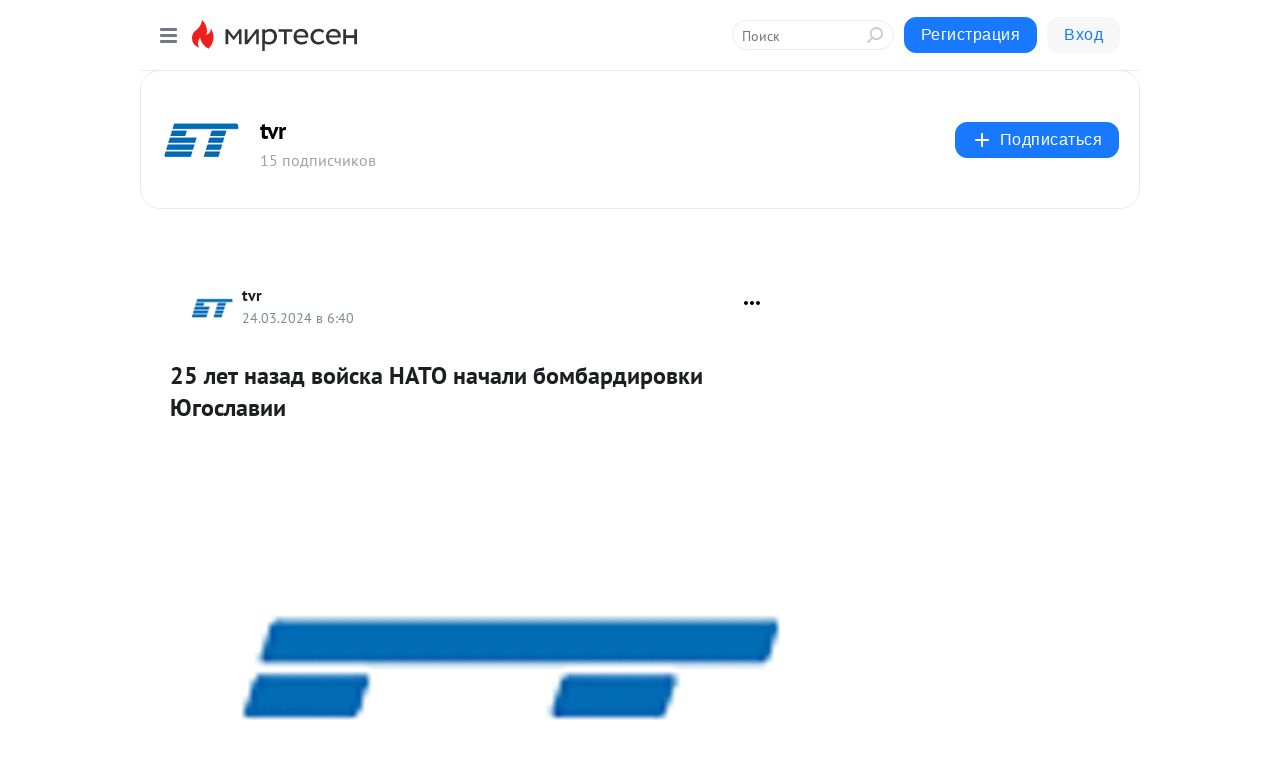

--- FILE ---
content_type: text/html; charset=utf-8
request_url: https://mt.tvr.by/blog/43099799130/25-let-nazad-voyska-NATO-nachali-bombardirovki-YUgoslavii?utm_referrer=mirtesen.ru
body_size: 27424
content:
<!DOCTYPE html>
<html lang="ru" >
<head>
<meta charset="utf-8" />
<meta name="robots" content="all"/>
<script>window.__SM_COUNTER_ID = 45130;</script>
<title data-react-helmet="true">25 лет назад войска НАТО начали бомбардировки Югославии - tvr - Медиаплатформа МирТесен</title>
<meta name="viewport" content="width=device-width, initial-scale=1"/>

<meta data-react-helmet="true" name="description" content="Дата, о которой не должен забывать цивилизованный мир. 25 лет назад демократические силы НАТО начали бомбардировки Югославии. В качестве предлога для нападения на европейскую страну коллективный Запад назвал военные преступления Белграда в отношении албанцев. 19 стран (во главе США) без - 24 марта - 43099799130 - Медиаплатформа МирТесен"/><meta data-react-helmet="true" name="keywords" content="одноклассники, однокурсники, соседи, сослуживцы, мир тесен, земляки, старые друзья, география, блоги домов, события вокруг, социальная сеть, карта, дом, работа, web 2.0"/><meta data-react-helmet="true" property="og:image" content="https://r.mt.ru/r18/photoBBC0/20426755447-0/jpeg/bp.jpeg"/><meta data-react-helmet="true" property="og:image:width" content="1200"/><meta data-react-helmet="true" property="og:image:height" content="628"/><meta data-react-helmet="true" property="og:image:alt" content="25 лет назад войска НАТО начали бомбардировки Югославии - tvr - Медиаплатформа МирТесен"/><meta data-react-helmet="true" property="twitter:image" content="https://r.mt.ru/r18/photoBBC0/20426755447-0/jpeg/bp.jpeg"/><meta data-react-helmet="true" property="vk:image" content="https://r.mt.ru/r18/photoBBC0/20426755447-0/jpeg/bp.jpeg"/><meta data-react-helmet="true" property="og:description" content="Дата, о которой не должен забывать цивилизованный мир. 25 лет назад демократические силы НАТО начали бомбардировки Югославии. В качестве предлога для нападения на европейскую страну коллективный Запад назвал военные преступления Белграда в отношении албанцев. 19 стран (во главе США) без - 24 марта - 43099799130 - Медиаплатформа МирТесен"/><meta data-react-helmet="true" property="twitter:description" content="Дата, о которой не должен забывать цивилизованный мир. 25 лет назад демократические силы НАТО начали бомбардировки Югославии. В качестве предлога для нападения на европейскую страну коллективный Запад назвал военные преступления Белграда в отношении албанцев. 19 стран (во главе США) без - 24 марта - 43099799130 - Медиаплатформа МирТесен"/><meta data-react-helmet="true" property="og:site_name" content="tvr - МирТесен"/><meta data-react-helmet="true" property="og:site" content="tvr - МирТесен"/><meta data-react-helmet="true" property="og:type" content="article"/><meta data-react-helmet="true" property="og:url" content="https://www.tvr.by/news/v_mire/25_let_nazad_voyska_nato_nachali_bombardirovki_yugoslavii_/"/><meta data-react-helmet="true" property="og:title" content="25 лет назад войска НАТО начали бомбардировки Югославии - tvr - Медиаплатформа МирТесен"/><meta data-react-helmet="true" property="twitter:card" content="summary_large_image"/><meta data-react-helmet="true" property="twitter:title" content="25 лет назад войска НАТО начали бомбардировки Югославии - tvr - Медиаплатформа МирТесен"/><meta data-react-helmet="true" http-equiv="X-UA-Compatible" content="IE=edge"/><meta data-react-helmet="true" name="viewport" content="width=device-width, initial-scale=1"/><meta data-react-helmet="true" name="yandex_direct" content="1"/><meta data-react-helmet="true" name="yandex-verification" content=""/>
<link data-react-helmet="true" rel="image_src" href="https://r.mt.ru/r18/photoBBC0/20426755447-0/jpeg/bp.jpeg"/><link data-react-helmet="true" rel="canonical" href="https://www.tvr.by/news/v_mire/25_let_nazad_voyska_nato_nachali_bombardirovki_yugoslavii_/"/><link data-react-helmet="true" rel="index" href="https://mt.tvr.by"/><link data-react-helmet="true" rel="alternate" type="application/atom+xml" title="tvr - МирТесен" href="https://mt.tvr.by/blog/atom"/><link data-react-helmet="true" rel="alternate" type="application/atom+xml" title="tvr - МирТесен" href="https://mt.tvr.by/blog/rss"/><link data-react-helmet="true" rel="icon" href="/favicon.ico" type="image/x-icon" sizes="16x16"/><link data-react-helmet="true" rel="shortcut icon" href="/favicon.ico" type="image/x-icon" sizes="16x16"/>

<link rel="stylesheet" href="https://alpha.mirtesen.ru/assets/modern/bundle.async.390fc67b829a9a691b15.css" media="print" onload="this.media='all'">
<link rel="stylesheet" href="https://alpha.mirtesen.ru/assets/modern/bundle.blog.a38c3bcd32ce89b02c87.css" />
</head>
<body >



<div id="root"><div class="app blog-post-page"><div id="layout" class="blog-post-layout"><div id="main-container" class="not-admin"><header id="header"><div class="header-wrapper" style="width:auto"><div class="header-container"><div class="header"><div class="header__navigation"></div></div></div></div></header><div id="three-column-container"><div id="very-left-column" class=""><div class="sticky-wrap" style="left:0"><div class="sticky__content"><div class="left-menu"><div class="left-menu__blog"><div class="left-menu__item left-menu__blog-item"><div class="left-menu__item_title left-menu__item_header"></div><a class="left-menu__item_element" href="https://mt.tvr.by/blog/latest">Новые</a><a class="left-menu__item_element" href="https://mt.tvr.by/blog/interesting">Лучшие</a><a class="left-menu__item_element" href="https://mt.tvr.by/blog/commented">Обсуждаемые</a><a class="left-menu__item_element" href="https://mt.tvr.by/comments">Комментарии</a><a class="left-menu__item_element" href="https://mt.tvr.by/people">Участники сайта</a></div></div><div class="left-menu__item" id="topics-menu"><div class="left-menu__item_title" id="topics-menu-title">Рубрики</div><a class="left-menu__item_element" href="//mirtesen.ru/topic/cooking?utm_medium=from_left_sidebar"><span><img src="//static.mtml.ru/images/topics/cooking.svg" alt="cooking" loading="lazy" width="16" height="16"/></span><span>Кулинария</span></a><a class="left-menu__item_element" href="//mirtesen.ru/topic/family?utm_medium=from_left_sidebar"><span><img src="//static.mtml.ru/images/topics/family.svg" alt="family" loading="lazy" width="16" height="16"/></span><span>Дети и семья</span></a><a class="left-menu__item_element" href="//mirtesen.ru/topic/show?utm_medium=from_left_sidebar"><span><img src="//static.mtml.ru/images/topics/show.svg" alt="show" loading="lazy" width="16" height="16"/></span><span>Шоу-бизнес</span></a><a class="left-menu__item_element" href="//mirtesen.ru/topic/politics?utm_medium=from_left_sidebar"><span><img src="//static.mtml.ru/images/topics/politics.svg" alt="politics" loading="lazy" width="16" height="16"/></span><span>Политика</span></a><a class="left-menu__item_element" href="//mirtesen.ru/topic/health?utm_medium=from_left_sidebar"><span><img src="//static.mtml.ru/images/topics/health.svg" alt="health" loading="lazy" width="16" height="16"/></span><span>Здоровье</span></a><button class="left-menu__item_button">Показать все<svg class="svg-icon"><use href="/images/icons.svg?v=1769022#angle-down"></use></svg></button></div><div class="left-menu__item"><div class="left-menu__item_title left-menu__item_header"><a href="https://mirtesen.ru/" class="left-menu__item_title-anchor">Моя лента</a></div><a href="https://mirtesen.ru/chats" class="left-menu__item_element left-menu__item_element_chat" target="_self"><span><img src="//static.mtml.ru/images/icons_v2/chats.svg" alt="ЧАТЫ" loading="lazy" width="16" height="16"/></span><span id="chats-tooltip">ЧАТЫ</span></a><a href="https://mirtesen.ru/polls" class="left-menu__item_element left-menu__item_element_poll" target="_self"><span><img src="//static.mtml.ru/images/icons_v2/vote.svg" alt="Опросы" loading="lazy" width="28" height="28"/></span><span id="polls-tooltip">Опросы</span></a><a href="https://mirtesen.ru/bloggers" class="left-menu__item_element" target="_self"><span><img src="//static.mtml.ru/images/icons_v2/IconBloggersColor.svg" alt="Блогеры" loading="lazy" width="17" height="17"/></span><span id="bloggers-tooltip">Блогеры</span></a><a href="https://mirtesen.ru/user-posts" class="left-menu__item_element" target="_self"><span><img src="//static.mtml.ru/images/icons_v2/IconUserContent.svg" alt="Глас народа" loading="lazy" width="16" height="16"/></span><span id="user-posts-tooltip">Глас народа</span></a><a href="https://mirtesen.ru/popular/liked" class="left-menu__item_element" target="_self"><span><img src="//static.mtml.ru/images/icons_v2/IconPopularColor.svg" alt="Популярное" loading="lazy" width="13" height="16"/></span><span id="popular-posts-tooltip">Популярное</span></a><a href="https://mirtesen.ru/popular/commented" class="left-menu__item_element" target="_self"><span><img src="//static.mtml.ru/images/icons_v2/IconDiscussColor.svg" alt="Обсуждаемое" loading="lazy" width="14" height="14"/></span><span id="commented-posts-tooltip">Обсуждаемое</span></a></div><div class="left-menu__item" id="common-menu"><a href="https://k41tv.app.link/sidebarlink" class="btn btn-primary btn-primary_left-menu" target="_blank" id="app-tooltip"><svg class="svg"><use href="/images/icons.svg#app-icon"></use></svg><span class="left-menu__item_element-text">Мессенджер МТ</span></a><a href="https://info.mirtesen.ru/about" class="left-menu__item_element" target="_blank"><span><img src="//static.mtml.ru/images/icons_v2/IconAbout.svg" alt="О компании" loading="lazy" width="9" height="14"/></span><span class="left-menu__item_element-text">О компании</span></a><a href="https://info.mirtesen.ru/glagol" class="left-menu__item_element" target="_blank"><span><img src="//static.mtml.ru/images/icons_v2/icon-glagol.svg" alt="О редакции ГлагоL" loading="lazy" width="8" height="13"/></span><span class="left-menu__item_element-text">О редакции ГлагоL</span></a><a href="https://info.mirtesen.ru/news" class="left-menu__item_element" target="_blank"><span><img src="//static.mtml.ru/images/icons_v2/IconNews.svg" alt="Новости" loading="lazy" width="16" height="14"/></span><span class="left-menu__item_element-text">Новости</span></a><a href="https://info.mirtesen.ru/partners" class="left-menu__item_element" target="_blank"><span><img src="//static.mtml.ru/images/icons_v2/IconPartners.svg" alt="Партнерам" loading="lazy" width="16" height="13"/></span><span class="left-menu__item_element-text">Партнерам</span></a><a href="https://info.mirtesen.ru/promo" class="left-menu__item_element" target="_blank"><span><img src="//static.mtml.ru/images/icons_v2/IconAdvertizing.svg" alt="Рекламодателям" loading="lazy" width="17" height="16"/></span><span class="left-menu__item_element-text">Рекламодателям</span></a><a href="https://mirtesen.ru/feedback/report" class="left-menu__item_element" target="_blank"><span><img src="//static.mtml.ru/images/icons_v2/IconFeedback.svg" alt="Обратная связь" loading="lazy" width="16" height="13"/></span><span class="left-menu__item_element-text">Обратная связь</span></a><a href="https://mirtesen.ru/feedback/report/spam" class="left-menu__item_element" target="_blank"><span><img src="//static.mtml.ru/images/icons_v2/IconSpam.svg" alt="Пожаловаться на спам" loading="lazy" width="15" height="14"/></span><span class="left-menu__item_element-text">Пожаловаться на спам</span></a><a href="https://info.mirtesen.ru/agreement" class="left-menu__item_element" target="_blank"><span><img src="//static.mtml.ru/images/icons_v2/IconAgreement.svg" alt="Соглашение" loading="lazy" width="15" height="16"/></span><span class="left-menu__item_element-text">Соглашение</span></a><a href="https://info.mirtesen.ru/recommendation_rules" class="left-menu__item_element" target="_blank"><span><img src="//static.mtml.ru/images/icons_v2/IconAgreement.svg" alt="Рекомендательные технологии" loading="lazy" width="15" height="16"/></span><span class="left-menu__item_element-text">Рекомендательные технологии</span></a></div></div><p class="recommendation-tech">На информационном ресурсе применяются <a href="https://info.mirtesen.ru/recommendation_rules">рекомендательные технологии</a> (информационные технологии предоставления информации на основе сбора, систематизации и анализа сведений, относящихся к предпочтениям пользователей сети &quot;Интернет&quot;, находящихся на территории Российской Федерации)</p><div class="mt-tizer-ad-block"><div class="partner-block-wrapper"><div id="unit_99821"></div></div></div></div></div></div><div id="content-container"><div id="secondary-header" class="secondary-header secondary-header_blog"><div class="secondary-header__middle"><div id="secondary-header-logo" class="secondary-header__logo-outer"><div class="secondary-header__logo-wrap"><a class="userlogo userlogo_xl" href="//mt.tvr.by?utm_referrer=mirtesen.ru" title="" target="" data-rjs="2"></a></div></div><div class="secondary-header__title-wrap"><div class="secondary-header__title-subscribers"><h2 class="secondary-header__title"><a class="secondary-header__title-link" href="//mt.tvr.by?utm_referrer=mirtesen.ru" style="color:#000" rel="nofollow">tvr</a></h2><i class="secondary-header__subscribers">15 подписчиков</i></div></div><div><div id="mt-dropdown-menu" class="mt-dropdown-menu"><button appearance="btn" title="Подписаться" type="button" class="mt-dropdown-menu__btn btn btn-primary"><svg class="svg-icon"><use href="/images/icons.svg?v=1769022#cross"></use></svg>Подписаться</button></div></div></div></div><div class="blog-post-item blog-post-item_tile"><div id="double-column-container"><div id="right-column"><div class="partner-block-wrapper"><div id="unit_103944"></div></div><div class="partner-block-wrapper"><div id="unit_103939"></div></div><div class="right-column-comments right-column-comments_blog"><h3 class="right-column-comments__title">Свежие комментарии</h3><ul class="right-column-comments-list"><li class="right-column-comments-item"><a href="https://mirtesen.ru/people/965410247" class="right-column-comments-item__author"><span class="userlogo userlogo_s" href="" title="" target="" data-rjs="2"></span><div class="right-column-comments-item__author__info"><i class="right-column-comments-item__author__name" style="color:hsl(174, 70%, 50%)">Александр Глущенко</i><i class="right-column-comments-item__pubdate"></i></div></a><div class="right-column-comments-item__post"><span class="right-column-comments-item__post__message">Сколько &quot;миролюбивая Белоруссия&quot; заработала на военных поставках ВСУ с 2014 года! А сейчас они и Россию &quot;поделили&quot; и ...</span><span class="right-column-comments-item__post__title">Лукашенко: Белару...</span></div></li><li class="right-column-comments-item"><a href="https://mirtesen.ru/people/965410247" class="right-column-comments-item__author"><span class="userlogo userlogo_s" href="" title="" target="" data-rjs="2"></span><div class="right-column-comments-item__author__info"><i class="right-column-comments-item__author__name" style="color:hsl(174, 70%, 50%)">Александр Глущенко</i><i class="right-column-comments-item__pubdate"></i></div></a><div class="right-column-comments-item__post"><span class="right-column-comments-item__post__message">так то.. 1/ никто не давал право говорить за Президента РФ-Путина 2/ придет не к миру, а к капитуляции.</span><span class="right-column-comments-item__post__title">Лукашенко: Белару...</span></div></li><li class="right-column-comments-item"><a href="https://mirtesen.ru/people/701465665" class="right-column-comments-item__author"><span class="userlogo userlogo_s" href="" title="" target="" data-rjs="2"></span><div class="right-column-comments-item__author__info"><i class="right-column-comments-item__author__name" style="color:hsl(21, 70%, 50%)">Betahon</i><i class="right-column-comments-item__pubdate"></i></div></a><div class="right-column-comments-item__post"><span class="right-column-comments-item__post__message">Францию и МОК можно поздравить: первые посетители Олимпиады уже прочно обосновались не только на олимпийских объектах...</span><span class="right-column-comments-item__post__title">В Париже накануне...</span></div></li></ul></div><div class="partner-block-wrapper"><div id="unit_99810"></div></div><div class="partner-block-wrapper"><div id="unit_95080"></div></div><div class="sticky2" style="top:30px"><div class="partner-block-wrapper"><div id="unit_103947"></div></div></div></div><div id="content-column" class="content-column"><div class="adfox-top"><div class="partner-block-wrapper"><div id="unit_99815"></div></div><div class="partner-block-wrapper"><div id="unit_99815"></div></div></div><article class="blog-post" id="post_43099799130" itemscope="" itemType="http://schema.org/NewsArticle"><meta itemscope="" itemProp="mainEntityOfPage" itemType="https://schema.org/WebPage" itemID="https://www.tvr.by/news/v_mire/25_let_nazad_voyska_nato_nachali_bombardirovki_yugoslavii_/" content=""/><meta itemProp="datePublished" content="2024-03-24T06:40:00.000Z"/><meta itemProp="dateModified" content="2024-03-24T06:40:00.000Z"/><span itemscope="" itemType="https://schema.org/Organization" itemProp="publisher"><meta itemProp="name" content="tvr"/><span itemscope="" itemType="https://schema.org/ImageObject" itemProp="logo"><meta itemProp="url" content="//mtdata.ru/u14/photoFD09/20350728667-0/original.jpeg"/></span></span><meta itemProp="image" content="https://r.mt.ru/r18/photoBBC0/20426755447-0/jpeg/bp.jpeg"/><div class="blog-post__header"><div class="blog-post__author" rel="author"><span class="blog-post__author-avatar"><a class="userlogo" href="//mt.tvr.by?utm_referrer=mirtesen.ru" title="" target="_self" data-rjs="2"></a></span><div><a class="blog-post__author-name" href="//mt.tvr.by" target="_blank"><span itemProp="author">tvr</span></a><div class="blog-post__info"><div class="blog-post__pubdate"></div></div></div></div><div><button title="Подписаться" class="btn blog-post__header-subscribe btn-primary">Подписаться</button></div><div id="mt-dropdown-menu" class="mt-dropdown-menu context-dropdown"><button type="button" class="mt-dropdown-menu__btn"><svg class="svg-icon"><use href="/images/icons.svg?v=1769022#more"></use></svg></button></div></div><h1 class="blog-post__title" itemProp="headline">25 лет назад войска НАТО начали бомбардировки Югославии</h1><div class="partner-block-wrapper"><div id="unit_103965"></div></div><div class="blog-post__text" itemProp="articleBody"><div class="ui-rss-img-first"><p><img class="POST_IMAGE " src="https://r.mt.ru/r18/photoBBC0/20426755447-0/jpeg/bp.webp" alt=""width="620"height="auto"loading="lazy"/></p></div><div class="ui-rss-text"><p><p></p><p> 	 Дата, о которой не должен забывать цивилизованный мир. 25 лет назад демократические силы НАТО начали бомбардировки Югославии. В качестве предлога для нападения на европейскую страну коллективный Запад назвал военные преступления Белграда в отношении албанцев. 19 стран (во главе США) без согласования с Совбезом ООН начали наносить удары, которые продолжались 78 дней.<div id="unit_101877"><a href="https://smi2.ru/" ></a></div>
<script type="text/javascript" charset="utf-8">
  (function() {
    var sc = document.createElement('script'); sc.type = 'text/javascript'; sc.async = true;
    sc.src = '//smi2.ru/data/js/101877.js'; sc.charset = 'utf-8';
    var s = document.getElementsByTagName('script')[0]; s.parentNode.insertBefore(sc, s);
  }());
</script> <br /><br /><span>Жертвами бомбардировок стали около 2,5 тыс. мирных граждан, более 5 тыс. человек были ранены.</span><br /> 	 Натовцы применяли кассетные боеприпасы и снаряды с обедненным ураном, после использования которых облучались не только жители, но даже солдаты самого альянса. До сих пор в Сербии наблюдается большое количество случаев онкозаболеваний. </p> <hr /><p>  <b>Читайте также:<br /></b><br /><a rel="nofollow ugc noreferrer noopener" href="https://www.tvr.by/news/v_mire/chislo_pogibshikh_pri_terakte_v_podmoskove_vozroslo_do_93/" target="_blank"></a> </p> <ul> <li> <a rel="nofollow ugc noreferrer noopener" target="_blank" href="https://www.tvr.by/news/obshchestvo/ty_prosto_ne_ponimaesh_kuda_bezhat_terakt_v_podmoskove_v_vospominaniyakh_ochevidtsev/">"Ты просто не понимаешь, куда бежать". Теракт в Подмосковье в воспоминаниях очевидцев</a> </li> </ul><ul> <li> 	<div> 		<a rel="nofollow ugc noreferrer noopener" target="_blank" href="https://www.tvr.by/news/v_mire/zaderzhannye_podozrevaemye_v_sovershenii_terakta_v_podmoskove_rasskazali_o_tom_kto_obeshchal_im_zapl/">Задержанные подозреваемые в совершении теракта в Подмосковье рассказали о том, кто обещал им заплатить за массовое убийство</a> 	</div> 	</li> </ul><ul> <li> <a rel="nofollow ugc noreferrer noopener" href="https://www.tvr.by/news/v_mire/terakt_v_krokus_siti_kholle_khronologiya_sobytiy_/" target="_blank">Теракт в "Крокус Сити Холле" - хронология событий</a> </li> </ul><a rel="nofollow ugc noreferrer noopener" href="https://www.tvr.by/news/v_mire/terakt_v_krokus_siti_kholle_khronologiya_sobytiy_/" target="_blank"></a><p> 	 Дата, о которой не должен забывать цивилизованный мир. 25 лет назад демократические силы НАТО начали бомбардировки Югославии. В качестве предлога для нападения на европейскую страну коллективный Запад назвал военные преступления Белграда в отношении албанцев. 19 стран (во главе США) без согласования с Совбезом ООН начали наносить удары, которые продолжались 78 дней. <br /><br /><span>Жертвами бомбардировок стали около 2,5 тыс. мирных граждан, более 5 тыс. человек были ранены.</span><br /> 	 Натовцы применяли кассетные боеприпасы и снаряды с обедненным ураном, после использования которых облучались не только жители, но даже солдаты самого альянса.<div id="unit_103966"><a href="https://smi2.ru/" ></a></div>
<script type="text/javascript" charset="utf-8">
  (function() {
    var sc = document.createElement('script'); sc.type = 'text/javascript'; sc.async = true;
    sc.src = '//smi2.ru/data/js/103966.js'; sc.charset = 'utf-8';
    var s = document.getElementsByTagName('script')[0]; s.parentNode.insertBefore(sc, s);
  }());
</script> До сих пор в Сербии наблюдается большое количество случаев онкозаболеваний. </p> <hr /><p>  <b>Читайте также:<br /></b><br /><a rel="nofollow ugc noreferrer noopener" href="https://www.tvr.by/news/v_mire/chislo_pogibshikh_pri_terakte_v_podmoskove_vozroslo_do_93/" target="_blank"></a> </p> <ul> <li> <a rel="nofollow ugc noreferrer noopener" target="_blank" href="https://www.tvr.by/news/obshchestvo/ty_prosto_ne_ponimaesh_kuda_bezhat_terakt_v_podmoskove_v_vospominaniyakh_ochevidtsev/">"Ты просто не понимаешь, куда бежать". Теракт в Подмосковье в воспоминаниях очевидцев</a> </li> </ul><ul> <li> 	<div> 		<a rel="nofollow ugc noreferrer noopener" target="_blank" href="https://www.tvr.by/news/v_mire/zaderzhannye_podozrevaemye_v_sovershenii_terakta_v_podmoskove_rasskazali_o_tom_kto_obeshchal_im_zapl/">Задержанные подозреваемые в совершении теракта в Подмосковье рассказали о том, кто обещал им заплатить за массовое убийство</a> 	</div> 	</li> </ul><ul> <li> <a rel="nofollow ugc noreferrer noopener" href="https://www.tvr.by/news/v_mire/terakt_v_krokus_siti_kholle_khronologiya_sobytiy_/" target="_blank">Теракт в "Крокус Сити Холле" - хронология событий</a> </li> </ul><a rel="nofollow ugc noreferrer noopener" href="https://www.tvr.by/news/v_mire/terakt_v_krokus_siti_kholle_khronologiya_sobytiy_/" target="_blank"></a></p></div><p>&nbsp;</p></div><div id="panda_player" class="panda-player"></div><div class="blog-post__source"><a href="https://mt.tvr.by/url?e=simple_click&amp;blog_post_id=43099799130&amp;url=[base64]" target="_blank">Ссылка на первоисточник</a></div><div class="blog-post__subscribe"><p class="blog-post__subscribe-text">Понравилась статья? Подпишитесь на канал, чтобы быть в курсе самых интересных материалов</p><a href="#" class="btn btn-primary">Подписаться</a></div><ul class="mt-horizontal-menu mt-horizontal-menu_list mt-horizontal-menu_multiline-left post-tags"><li><a href="/hashtags/%D1%81%D0%BE%D0%B2%D0%B5%D1%82%20%D0%B1%D0%B5%D0%B7%D0%BE%D0%BF%D0%B0%D1%81%D0%BD%D0%BE%D1%81%D1%82%D0%B8%20(%D1%81%D0%BE%D0%B2%D0%B1%D0%B5%D0%B7)" class="tag-label-2 tag-label-2_sm"><span>совет безопасности (совбез)</span></a><meta itemProp="about" content="совет безопасности (совбез)"/></li><li><a href="/hashtags/%D0%92%20%D0%BC%D0%B8%D1%80%D0%B5" class="tag-label-2 tag-label-2_sm"><span>В мире</span></a><meta itemProp="about" content="В мире"/></li><li><a href="/hashtags/%D0%9C%D0%BE%D1%81%D0%BA%D0%BE%D0%B2%D1%81%D0%BA%D0%B0%D1%8F%20%D0%BE%D0%B1%D0%BB.%20%5B807356%5D" class="tag-label-2 tag-label-2_sm"><svg class="svg-icon"><use href="/images/icons.svg?v=1769022#geo"></use></svg><span>Московская обл.</span></a><meta itemProp="about" content="Московская обл. [807356]"/></li><li><a href="/hashtags/%D0%BE%D1%80%D0%B3%D0%B0%D0%BD%D0%B8%D0%B7%D0%B0%D1%86%D0%B8%D1%8F%20%D0%BE%D0%B1%D1%8A%D0%B5%D0%B4%D0%B8%D0%BD%D0%B5%D0%BD%D0%BD%D1%8B%D1%85%20%D0%BD%D0%B0%D1%86%D0%B8%D0%B9%20(%D0%BE%D0%BE%D0%BD)%2C%20%D0%B0%D1%81%D1%81%D0%BE%D1%86%D0%B8%D0%B0%D1%86%D0%B8%D1%8F" class="tag-label-2 tag-label-2_sm"><span>организация объединенных наций (оон), ассоциация</span></a><meta itemProp="about" content="организация объединенных наций (оон), ассоциация"/></li><li><a href="/hashtags/%D1%81%D0%B5%D0%B2%D0%B5%D1%80%D0%BE%20%D0%B0%D1%82%D0%BB%D0%B0%D0%BD%D1%82%D0%B8%D1%87%D0%B5%D1%81%D0%BA%D0%B8%D0%B9%20%D0%B0%D0%BB%D1%8C%D1%8F%D0%BD%D1%81%20(%D0%BD%D0%B0%D1%82%D0%BE)%2C%20%D0%B0%D1%81%D1%81%D0%BE%D1%86%D0%B8%D0%B0%D1%86%D0%B8%D1%8F" class="tag-label-2 tag-label-2_sm"><span>северо атлантический альянс (нато), ассоциация</span></a><meta itemProp="about" content="северо атлантический альянс (нато), ассоциация"/></li></ul><div class="blog-post__footer"><div class="post-controls"><div><div class="post-actions"><div class="post-actions__push"></div></div></div></div></div><span></span></article><nav class="pagination"><ul class="blog-post__pagination"><li><a href="https://mt.tvr.by/blog/43161573888/V-Rossii-obschenatsionalnyiy-traur-terakt-unes-zhizni-133-chelov?utm_referrer=mirtesen.ru"><span class="blog-post__pagination__arrow">←</span>Предыдущая тема</a></li><li class="blog-post__pagination__symbol"> | </li><li><a href="https://mt.tvr.by/blog/43721494941/Verbnoe-voskresene-u-katolikov-v-hramah-prohodyat-prazdnichnyie-?utm_referrer=mirtesen.ru">Следующая тема<span class="blog-post__pagination__arrow">→</span></a></li></ul></nav><div class="partner-block-wrapper"><div id="unit_103916"></div></div><span></span><div class="adfox-outer blog-post-item__ad-block"><div class="partner-block-wrapper"><div id="unit_99816"></div></div></div></div></div><div class="blog-post-bottom-partners"><div class="partner-block-wrapper"><div id="unit_103941"></div></div><div class="partner-block-wrapper"><div id="unit_95079"></div></div><div class="partner-block-wrapper"><div id="unit_95031"></div></div></div></div></div></div></div><div style="position:fixed;bottom:50px;right:0;cursor:pointer;transition-duration:0.2s;transition-timing-function:linear;transition-delay:0s;z-index:10;display:none"><div id="scroll-top"><div>наверх</div></div></div></div><div></div></div></div>
<div id="messenger-portal" class="messenger-embedded"></div>
<script>window.__PRELOADED_STATE__ = {"blogDomain":{},"promotion":{"popup":{},"activeTab":"platform","sections":{"platform":{"title":"Реклама на Платформе","isMenu":true,"changed":false,"forDevs":true},"settings":{"title":"Настройки рекламы","isMenu":true,"changed":false,"forDevs":true},"item":{"title":"Редактирование объекта","isMenu":false,"changed":false,"forDevs":true},"itemAdd":{"title":"Добавление объекта","isMenu":false,"changed":false,"forDevs":true},"deposit":{"title":"Пополнение баланса","isMenu":false,"changed":false,"forDevs":true},"stats":{"title":"Статистика рекламы","isMenu":true,"changed":false,"forDevs":true}},"changed":{"platform":false,"settings":false,"item":false,"stats":false},"data":{"platform":"","settings":{"currentBalance":0,"spentBalance":0,"groupItem":{"id":null,"status":"STATUS_PENDING","dateStart":null,"dateEnd":null,"fullClicksLimit":null,"dayClicksLimit":null,"clickPrice":null,"utmSource":null,"utmMedium":null,"utmCampaign":null,"targetGeoIds":null,"targetIsMale":null,"targetAgeMin":null,"targetAgeMax":null,"targetTime":null,"title":null,"canChangeStatus":null,"inRotation":false,"fullClicks":0,"dayClicks":0},"blogpostItems":[]},"item":{"id":null,"status":"STATUS_PENDING","dateStart":null,"dateEnd":null,"fullClicksLimit":null,"dayClicksLimit":null,"clickPrice":null,"utmSource":null,"utmMedium":null,"utmCampaign":null,"targetGeoIds":null,"targetIsMale":null,"targetAgeMin":null,"targetAgeMax":null,"targetTime":null,"title":null,"canChangeStatus":null,"inRotation":false,"fullClicks":0,"dayClicks":0},"itemAdd":{"url":null},"deposit":{"value":""},"stats":{"periodFrom":"2026-01-01","periodTo":"2026-01-21"}},"errors":{}},"editComments":{"activeTab":"stats","sections":{"stats":{"title":"Статистика","isMenu":true,"changed":false,"forDevs":true},"settings":{"title":"Настройки","isMenu":true,"changed":false,"forDevs":true}},"changed":{"stats":false,"settings":false},"data":{"stats":{"periodFrom":"2026-01-14","periodTo":"2026-01-21"},"settings":{"applyForCommentsEnabled":0,"commonEnabled":0,"siteEnabled":0,"keyWords":[]}},"errors":{}},"actionVote":{},"header":{"sidebarEnabled":false,"sidebarIsOpen":false},"messageNotifications":{"items":[],"startFrom":0,"nextFrom":0,"hasMoreItems":true,"busy":false},"activityNotifications":{"items":[],"nextFrom":"","hasMoreItems":true,"busy":false},"headerSearch":{"value":"","result":{"people":[],"groups":[],"posts":[]},"isLoading":false,"hasResults":false},"rssEditor":{"editKey":null,"type":"add","loading":{"defaultImage":false},"values":{"maxTextLength":0,"publicationDelay":0,"useFullText":false,"useShortDesctiption":false,"ignoreMediaTags":false,"rssSourceLink":"","autoRefreshImportedThemes":false,"pregTemplateTextSearch":"","pregTemplateTextChange":"","xpathLongText":"","xpathImage":"","showCategory":"","importCategory":"","keepImages":false,"keepLinks":false,"keepIframes":false,"useEmbedCode":false,"useYandexTurbo":false,"addYandexGenreTags":false,"loadingTimout":0,"hideSourceLink":false,"defaultImage":""}},"telegramEditor":{"editKey":null,"type":"add","values":{"username":null,"signature":""}},"auth":{"user":null,"groupPrivileges":{},"viewedTooltips":{}},"authForm":{"isBusy":false,"widgetId":"0","instances":{"0":{"isOpen":false,"activeTab":"login","callAndSmsLimits":{"apiLimits":{"smsAllowed":true,"callAllowed":true,"smsTimeLimitExceededMsg":"","callTimeLimitExceededMsg":""},"timers":{}},"params":{"login":{"phone":"","code":"","mode":"SMS","step":"","errorMap":{}},"loginByEmail":{"email":"","password":"","remember":"on","step":"","errorMap":{}},"registration":{"name":"","lastname":"","email":"","phone":"","code":"","mode":"SMS","step":"","errorMap":{}},"registrationByEmail":{"email":"","name":"","phone":"","code":"","mode":"SMS","step":"","errorMap":{}},"password":{"email":"","errorMap":{}}}}}},"blogModerators":{"staff":[],"popup":{"popupType":null,"userInfo":null},"errors":{},"radioBtnValue":null},"logoEditor":{"image":null,"allowZoomOut":false,"position":{"x":0.5,"y":0.5},"scale":1,"rotate":0,"borderRadius":0,"width":100,"height":100,"border":0,"isEmpty":true,"type":"blog"},"headerBackgroundEditor":{"image":null,"type":"blog","allowZoomOut":false,"position":{"x":0.5,"y":0.5},"scale":1,"rotate":0,"borderRadius":0,"blogHeight":240,"profileHeight":240,"border":0,"isEmpty":true},"titleEditor":{"title":""},"secondaryHeader":{"logoSwitcher":false,"titleSwitcher":false,"backgroundSwitcher":false,"logoEditor":false,"titleEditor":false,"backgroundEditor":false},"blogMenuSettings":{"isChanged":false,"menuItems":[],"currentIndex":null,"menuItem":{},"staticWidgetsToRemove":[],"context":{"add":{"title":"Добавление раздела","saveButton":"Добавить"},"edit":{"title":"Раздел: ","saveButton":"Сохранить","remove":"Удалить раздел"}},"errors":{}},"siteSettings":{},"siteSettingsLeftMenu":{"sitesDropdown":false},"promotionLeftMenu":{},"editCommentsLeftMenu":{},"blogPostList":{"searchValue":"","search":{"results":[],"page":0,"hasMore":true,"isLoading":false},"blogPostList":[],"hasMoreItems":true,"page":1,"title":"","tag":"","period":"","before":"","after":"","status":"","sort":""},"blogPostEditor":{"id":null,"title":"","text":"","inProcess":false,"sign":"","disableComments":false,"tags":[],"tagSuggestions":[],"errors":[],"publishTime":null,"referenceUrl":"","nextBtnUrl":"","pushBtnUrl":"","pushBtnText":"","doFollowLinks":0,"pulse":0,"draft":false,"preloaderVisible":true,"errorMessage":{"isVisible":false,"text":"Произошла ошибка. Попробуйте еще раз или свяжитесь со службой поддержки."},"showPollEditor":false,"pollTab":"default","sentToModeration":false,"foundPolls":[],"foundPollsOffset":0,"hasMorePolls":true,"pollId":null},"actionModifyPostPopup":{"isOpen":false,"popupType":"","id":null,"deletedList":{},"approveList":{}},"rightColumnPosts":[],"rightColumnComments":[{"id":125892870,"text":"Сколько \"миролюбивая Белоруссия\" заработала на военных поставках ВСУ с 2014 года! А сейчас они и Россию \"поделили\" и назначают \"смотрящих\", а информационную поддержку в этом им оказывают российские лукашенковские холуи, типа супер-опера Карнаухова, да и Соловьев в открытую старается за российско-белорусский СМЕРШ (после откровений Азаренка-Лазуткина, потяно зачем).","date":1712583729,"blog_post":{"id":43456782084,"title":"Лукашенко: Беларусь могла бы сыграть роль третьей силы в конфликте России и Украины","seo_url":"//mt.tvr.by/blog/43456782084/Lukashenko-Belarus-mogla-byi-syigrat-rol-tretey-silyi-v-konflikt?utm_referrer=mirtesen.ru"},"user":{"cover":null,"count_friends":null,"id":965410247,"url":"//mirtesen.ru/people/965410247","display_name":"Александр Глущенко","photo_original":"//mtdata.ru/u23/photoFFA3/20828552154-0/original.jpeg"},"images":[],"formattedDates":{"iso":"2024-04-08T13:42:09.000Z","ver1":"8 апреля, 16:42","ver2":"08.04.2024 в 16:42","ver3":"8 апр., 16:42"}},{"id":125892864,"text":"так то.. 1/ никто не давал право говорить за Президента РФ-Путина 2/ придет не к миру, а к капитуляции.","date":1712583672,"blog_post":{"id":43456782084,"title":"Лукашенко: Беларусь могла бы сыграть роль третьей силы в конфликте России и Украины","seo_url":"//mt.tvr.by/blog/43456782084/Lukashenko-Belarus-mogla-byi-syigrat-rol-tretey-silyi-v-konflikt?utm_referrer=mirtesen.ru"},"user":{"cover":null,"count_friends":null,"id":965410247,"url":"//mirtesen.ru/people/965410247","display_name":"Александр Глущенко","photo_original":"//mtdata.ru/u23/photoFFA3/20828552154-0/original.jpeg"},"images":[],"formattedDates":{"iso":"2024-04-08T13:41:12.000Z","ver1":"8 апреля, 16:41","ver2":"08.04.2024 в 16:41","ver3":"8 апр., 16:41"}},{"id":125889626,"text":"Францию и МОК можно поздравить: первые посетители Олимпиады уже прочно обосновались не только на олимпийских объектах,но и в жилищах парижан! С нетерпением ждем результатов расследования Сюрте, которому не прочь было бы все свалить на Россию! Но, увы..Кстати, коллегам Макарона можно посоветовать особо не прижиматься к нему при встречах...мало ли что...","date":1712517280,"blog_post":{"id":43166394713,"title":"В Париже накануне Олимпиады растет количество клопов","seo_url":"//mt.tvr.by/blog/43166394713/V-Parizhe-nakanune-Olimpiadyi-rastet-kolichestvo-klopov?utm_referrer=mirtesen.ru"},"user":{"cover":null,"count_friends":null,"id":701465665,"url":"//mirtesen.ru/people/701465665","display_name":"Betahon","photo_original":"//mtdata.ru/u10/photoBC88/20811265624-0/original.jpeg"},"images":[],"formattedDates":{"iso":"2024-04-07T19:14:40.000Z","ver1":"7 апреля, 22:14","ver2":"07.04.2024 в 22:14","ver3":"7 апр., 22:14"}}],"rightColumnGallery":{"total":0,"images":[]},"blogPost":{"id":43099799130,"title":"25 лет назад войска НАТО начали бомбардировки Югославии","url":"//mt.tvr.by/blog/43099799130?utm_referrer=mirtesen.ru","seo_url":"//mt.tvr.by/blog/43099799130/25-let-nazad-voyska-NATO-nachali-bombardirovki-YUgoslavii?utm_referrer=mirtesen.ru","canonical_url":"https://www.tvr.by/news/v_mire/25_let_nazad_voyska_nato_nachali_bombardirovki_yugoslavii_/","created":1711265784,"date":1711262400,"publish_time":null,"status":"STATUS_ACTIVE","isTitleHidden":false,"preview_text":"Дата, о которой не должен забывать цивилизованный мир. 25 лет назад демократические силы НАТО начали бомбардировки Югославии. В качестве предлога для нападения на европейскую страну коллективный Запад назвал военные преступления Белграда в отношении албанцев. 19 стран (во главе США) без","comments_count":0,"post_type":"post","likes":{"count":-1,"user_likes":0,"can_like":0,"marks_pluses":0,"marks_minuses":1,"user_like_attr":null,"like_attr_ids":[{"id":-100,"count":1}]},"from_id":358064822,"from":{"id":358064822,"display_name":"Белтелерадиокомпания","url":"//mirtesen.ru/people/358064822","photo_original":null,"isAuthenticAccount":false},"group":{"display_name":"tvr","url":"//mt.tvr.by","photo_original":"//mtdata.ru/u14/photoFD09/20350728667-0/original.jpeg","id":30342756481,"canViewBlogPostCreator":false,"showSubscribersAmount":true,"is_subscribed":false,"is_member":false,"is_owner":false,"is_staff":false,"created":1688717657},"attachments":[{"photo":{"id":20426755447,"photo_original":"//mtdata.ru/u18/photoBBC0/20426755447-0/original.jpeg#20426755447","title":"*","width":100,"height":100}}],"modified":1760013221,"is_draft":false,"is_queued":false,"topic":null,"tags":["совет безопасности (совбез)","В мире","Московская обл. [807356]","организация объединенных наций (оон), ассоциация","северо атлантический альянс (нато), ассоциация"],"close_comments":false,"marks_count":1,"reposts":0,"recommendations":"[]","foreignPollId":null,"isSlider":null,"padRedirectUrl":"https://mirtesen.ru/url?e=pad_click&pad_page=0&blog_post_id=43099799130&announce=1","editorStatus":"EDITOR_STATUS_NONE","extraData":null,"notificationsCanBeSent":true,"notificationsSent":false,"notificationsWillBeSent":false,"notificationsLimit":4,"text":"\x3cdiv class=\"ui-rss-img-first\">\x3cp>\x3cimg src=\"//mtdata.ru/u18/photoBBC0/20426755447-0/original.jpeg#20426755447\" />\x3c/p>\x3c/div>\x3cdiv class=\"ui-rss-text\">\x3cp>\x3cp>\x3c/p>\x3cp>\n\t Дата, о которой не должен забывать цивилизованный мир. 25 лет назад демократические силы НАТО начали бомбардировки Югославии. В качестве предлога для нападения на европейскую страну коллективный Запад назвал военные преступления Белграда в отношении албанцев. 19 стран (во главе США) без согласования с Совбезом ООН начали наносить удары, которые продолжались 78 дней. \x3cbr />\x3cbr />\x3cspan>Жертвами бомбардировок стали около 2,5 тыс. мирных граждан, более 5 тыс. человек были ранены.\x3c/span>\x3cbr />\n\t Натовцы применяли кассетные боеприпасы и снаряды с обедненным ураном, после использования которых облучались не только жители, но даже солдаты самого альянса. До сих пор в Сербии наблюдается большое количество случаев онкозаболеваний.\n\x3c/p>\n\x3chr />\x3cp>\n \x3cb>Читайте также:\x3cbr />\x3c/b>\x3cbr />\x3ca href=\"https://www.tvr.by/news/v_mire/chislo_pogibshikh_pri_terakte_v_podmoskove_vozroslo_do_93/\" target=\"_blank\" rel=\"nofollow ugc noreferrer noopener\">\x3c/a>\n\x3c/p>\n\x3cul>\n\x3cli> \x3ca target=\"_blank\" href=\"https://www.tvr.by/news/obshchestvo/ty_prosto_ne_ponimaesh_kuda_bezhat_terakt_v_podmoskove_v_vospominaniyakh_ochevidtsev/\" rel=\"nofollow ugc noreferrer noopener\">\"Ты просто не понимаешь, куда бежать\". Теракт в Подмосковье в воспоминаниях очевидцев\x3c/a>\n\x3c/li>\n\x3c/ul>\x3cul>\n\x3cli>\n\t\x3cdiv>\n\t\t\x3ca target=\"_blank\" href=\"https://www.tvr.by/news/v_mire/zaderzhannye_podozrevaemye_v_sovershenii_terakta_v_podmoskove_rasskazali_o_tom_kto_obeshchal_im_zapl/\" rel=\"nofollow ugc noreferrer noopener\">Задержанные подозреваемые в совершении теракта в Подмосковье рассказали о том, кто обещал им заплатить за массовое убийство\x3c/a>\n\t\x3c/div>\n\t\x3c/li>\n\x3c/ul>\x3cul>\n\x3cli> \x3ca href=\"https://www.tvr.by/news/v_mire/terakt_v_krokus_siti_kholle_khronologiya_sobytiy_/\" target=\"_blank\" rel=\"nofollow ugc noreferrer noopener\">Теракт в \"Крокус Сити Холле\" - хронология событий\x3c/a>\n\x3c/li>\n\x3c/ul>\x3ca href=\"https://www.tvr.by/news/v_mire/terakt_v_krokus_siti_kholle_khronologiya_sobytiy_/\" target=\"_blank\" rel=\"nofollow ugc noreferrer noopener\">\x3c/a>\x3cp>\n\t Дата, о которой не должен забывать цивилизованный мир. 25 лет назад демократические силы НАТО начали бомбардировки Югославии. В качестве предлога для нападения на европейскую страну коллективный Запад назвал военные преступления Белграда в отношении албанцев. 19 стран (во главе США) без согласования с Совбезом ООН начали наносить удары, которые продолжались 78 дней. \x3cbr />\x3cbr />\x3cspan>Жертвами бомбардировок стали около 2,5 тыс. мирных граждан, более 5 тыс. человек были ранены.\x3c/span>\x3cbr />\n\t Натовцы применяли кассетные боеприпасы и снаряды с обедненным ураном, после использования которых облучались не только жители, но даже солдаты самого альянса. До сих пор в Сербии наблюдается большое количество случаев онкозаболеваний.\n\x3c/p>\n\x3chr />\x3cp>\n \x3cb>Читайте также:\x3cbr />\x3c/b>\x3cbr />\x3ca href=\"https://www.tvr.by/news/v_mire/chislo_pogibshikh_pri_terakte_v_podmoskove_vozroslo_do_93/\" target=\"_blank\" rel=\"nofollow ugc noreferrer noopener\">\x3c/a>\n\x3c/p>\n\x3cul>\n\x3cli> \x3ca target=\"_blank\" href=\"https://www.tvr.by/news/obshchestvo/ty_prosto_ne_ponimaesh_kuda_bezhat_terakt_v_podmoskove_v_vospominaniyakh_ochevidtsev/\" rel=\"nofollow ugc noreferrer noopener\">\"Ты просто не понимаешь, куда бежать\". Теракт в Подмосковье в воспоминаниях очевидцев\x3c/a>\n\x3c/li>\n\x3c/ul>\x3cul>\n\x3cli>\n\t\x3cdiv>\n\t\t\x3ca target=\"_blank\" href=\"https://www.tvr.by/news/v_mire/zaderzhannye_podozrevaemye_v_sovershenii_terakta_v_podmoskove_rasskazali_o_tom_kto_obeshchal_im_zapl/\" rel=\"nofollow ugc noreferrer noopener\">Задержанные подозреваемые в совершении теракта в Подмосковье рассказали о том, кто обещал им заплатить за массовое убийство\x3c/a>\n\t\x3c/div>\n\t\x3c/li>\n\x3c/ul>\x3cul>\n\x3cli> \x3ca href=\"https://www.tvr.by/news/v_mire/terakt_v_krokus_siti_kholle_khronologiya_sobytiy_/\" target=\"_blank\" rel=\"nofollow ugc noreferrer noopener\">Теракт в \"Крокус Сити Холле\" - хронология событий\x3c/a>\n\x3c/li>\n\x3c/ul>\x3ca href=\"https://www.tvr.by/news/v_mire/terakt_v_krokus_siti_kholle_khronologiya_sobytiy_/\" target=\"_blank\" rel=\"nofollow ugc noreferrer noopener\">\x3c/a>\x3c/p>\x3c/div>\x3cp>&nbsp;\x3c/p>","formattedText":"\x3cdiv class=\"ui-rss-img-first\">\x3cp>\x3cimg src=\"//mtdata.ru/u18/photoBBC0/20426755447-0/original.jpeg#20426755447\" />\x3c/p>\x3c/div>\x3cdiv class=\"ui-rss-text\">\x3cp>\x3cp>\x3c/p>\x3cp>\n\t Дата, о которой не должен забывать цивилизованный мир. 25 лет назад демократические силы НАТО начали бомбардировки Югославии. В качестве предлога для нападения на европейскую страну коллективный Запад назвал военные преступления Белграда в отношении албанцев. 19 стран (во главе США) без согласования с Совбезом ООН начали наносить удары, которые продолжались 78 дней. \x3cbr />\x3cbr />\x3cspan>Жертвами бомбардировок стали около 2,5 тыс. мирных граждан, более 5 тыс. человек были ранены.\x3c/span>\x3cbr />\n\t Натовцы применяли кассетные боеприпасы и снаряды с обедненным ураном, после использования которых облучались не только жители, но даже солдаты самого альянса. До сих пор в Сербии наблюдается большое количество случаев онкозаболеваний.\n\x3c/p>\n\x3chr />\x3cp>\n \x3cb>Читайте также:\x3cbr />\x3c/b>\x3cbr />\x3ca rel=\"nofollow ugc noreferrer noopener\" href=\"https://www.tvr.by/news/v_mire/chislo_pogibshikh_pri_terakte_v_podmoskove_vozroslo_do_93/\" target=\"_blank\">\x3c/a>\n\x3c/p>\n\x3cul>\n\x3cli> \x3ca rel=\"nofollow ugc noreferrer noopener\" target=\"_blank\" href=\"https://www.tvr.by/news/obshchestvo/ty_prosto_ne_ponimaesh_kuda_bezhat_terakt_v_podmoskove_v_vospominaniyakh_ochevidtsev/\">\"Ты просто не понимаешь, куда бежать\". Теракт в Подмосковье в воспоминаниях очевидцев\x3c/a>\n\x3c/li>\n\x3c/ul>\x3cul>\n\x3cli>\n\t\x3cdiv>\n\t\t\x3ca rel=\"nofollow ugc noreferrer noopener\" target=\"_blank\" href=\"https://www.tvr.by/news/v_mire/zaderzhannye_podozrevaemye_v_sovershenii_terakta_v_podmoskove_rasskazali_o_tom_kto_obeshchal_im_zapl/\">Задержанные подозреваемые в совершении теракта в Подмосковье рассказали о том, кто обещал им заплатить за массовое убийство\x3c/a>\n\t\x3c/div>\n\t\x3c/li>\n\x3c/ul>\x3cul>\n\x3cli> \x3ca rel=\"nofollow ugc noreferrer noopener\" href=\"https://www.tvr.by/news/v_mire/terakt_v_krokus_siti_kholle_khronologiya_sobytiy_/\" target=\"_blank\">Теракт в \"Крокус Сити Холле\" - хронология событий\x3c/a>\n\x3c/li>\n\x3c/ul>\x3ca rel=\"nofollow ugc noreferrer noopener\" href=\"https://www.tvr.by/news/v_mire/terakt_v_krokus_siti_kholle_khronologiya_sobytiy_/\" target=\"_blank\">\x3c/a>\x3cp>\n\t Дата, о которой не должен забывать цивилизованный мир. 25 лет назад демократические силы НАТО начали бомбардировки Югославии. В качестве предлога для нападения на европейскую страну коллективный Запад назвал военные преступления Белграда в отношении албанцев. 19 стран (во главе США) без согласования с Совбезом ООН начали наносить удары, которые продолжались 78 дней. \x3cbr />\x3cbr />\x3cspan>Жертвами бомбардировок стали около 2,5 тыс. мирных граждан, более 5 тыс. человек были ранены.\x3c/span>\x3cbr />\n\t Натовцы применяли кассетные боеприпасы и снаряды с обедненным ураном, после использования которых облучались не только жители, но даже солдаты самого альянса. До сих пор в Сербии наблюдается большое количество случаев онкозаболеваний.\n\x3c/p>\n\x3chr />\x3cp>\n \x3cb>Читайте также:\x3cbr />\x3c/b>\x3cbr />\x3ca rel=\"nofollow ugc noreferrer noopener\" href=\"https://www.tvr.by/news/v_mire/chislo_pogibshikh_pri_terakte_v_podmoskove_vozroslo_do_93/\" target=\"_blank\">\x3c/a>\n\x3c/p>\n\x3cul>\n\x3cli> \x3ca rel=\"nofollow ugc noreferrer noopener\" target=\"_blank\" href=\"https://www.tvr.by/news/obshchestvo/ty_prosto_ne_ponimaesh_kuda_bezhat_terakt_v_podmoskove_v_vospominaniyakh_ochevidtsev/\">\"Ты просто не понимаешь, куда бежать\". Теракт в Подмосковье в воспоминаниях очевидцев\x3c/a>\n\x3c/li>\n\x3c/ul>\x3cul>\n\x3cli>\n\t\x3cdiv>\n\t\t\x3ca rel=\"nofollow ugc noreferrer noopener\" target=\"_blank\" href=\"https://www.tvr.by/news/v_mire/zaderzhannye_podozrevaemye_v_sovershenii_terakta_v_podmoskove_rasskazali_o_tom_kto_obeshchal_im_zapl/\">Задержанные подозреваемые в совершении теракта в Подмосковье рассказали о том, кто обещал им заплатить за массовое убийство\x3c/a>\n\t\x3c/div>\n\t\x3c/li>\n\x3c/ul>\x3cul>\n\x3cli> \x3ca rel=\"nofollow ugc noreferrer noopener\" href=\"https://www.tvr.by/news/v_mire/terakt_v_krokus_siti_kholle_khronologiya_sobytiy_/\" target=\"_blank\">Теракт в \"Крокус Сити Холле\" - хронология событий\x3c/a>\n\x3c/li>\n\x3c/ul>\x3ca rel=\"nofollow ugc noreferrer noopener\" href=\"https://www.tvr.by/news/v_mire/terakt_v_krokus_siti_kholle_khronologiya_sobytiy_/\" target=\"_blank\">\x3c/a>\x3c/p>\x3c/div>\x3cp>&nbsp;\x3c/p>","reference_url":"https://mt.tvr.by/url?e=simple_click&blog_post_id=43099799130&url=[base64]","reference_url_original":"https://www.tvr.by/news/v_mire/25_let_nazad_voyska_nato_nachali_bombardirovki_yugoslavii_/","prevPostUrl":"https://mt.tvr.by/blog/43721494941/Verbnoe-voskresene-u-katolikov-v-hramah-prohodyat-prazdnichnyie-?utm_referrer=mirtesen.ru","nextPostUrl":"https://mt.tvr.by/blog/43161573888/V-Rossii-obschenatsionalnyiy-traur-terakt-unes-zhizni-133-chelov?utm_referrer=mirtesen.ru","formattedDates":{"iso":"2024-03-24T06:40:00.000Z","ver1":"24 марта, 9:40","ver2":"24.03.2024 в 9:40","ver3":"24 мар., 9:40"},"images":[{"main":true,"url":"//mtdata.ru/u18/photoBBC0/20426755447-0/original.jpeg#20426755447","width":100,"height":100}],"videos":[],"shared_post":null,"mentionedPersons":null,"topicKey":null},"blogMember":{"usedSearch":false,"activeTab":"rating","tabs":{},"staff":{},"search":{}},"aggregator":{"items":[],"page":0,"hasMore":true},"leftMenu":{"listSites":{"mySubscriptions":{"items":[],"total":0,"hideMoreButton":0},"mySites":{"items":[],"total":0,"hideMoreButton":0}},"listFriends":{"hideMoreButton":0,"items":[]},"listTopics":[{"key":"cooking","text":"Кулинария","theme":true},{"key":"family","text":"Дети и семья","theme":true},{"key":"show","text":"Шоу-бизнес","theme":true},{"key":"politics","text":"Политика","theme":true},{"key":"health","text":"Здоровье","theme":true},{"key":"IT","text":"IT","theme":true},{"key":"auto","text":"Авто-мото","theme":true},{"key":"finance","text":"Бизнес и финансы","theme":true},{"key":"animals","text":"В мире животных","theme":true},{"key":"military","text":"Военное дело","theme":true},{"key":"home","text":"Дом/Дача","theme":true},{"key":"entertainment","text":"Игры","theme":true},{"key":"history","text":"История","theme":true},{"key":"cinema","text":"Кино","theme":true},{"key":"beauty","text":"Красота","theme":true},{"key":"culture","text":"Культура","theme":true},{"key":"realty","text":"Недвижимость","theme":true},{"key":"society","text":"Общество","theme":true},{"key":"fishing","text":"Охота и рыбалка","theme":true},{"key":"technology","text":"Прогресс","theme":true},{"key":"career","text":"Работа","theme":true},{"key":"humor","text":"Развлечения","theme":true},{"key":"ad","text":"Реклама","theme":true},{"key":"religion","text":"Религия","theme":true},{"key":"sport","text":"Спорт","theme":true},{"key":"tourism","text":"Туризм","theme":true},{"key":"photo","text":"Фото","theme":true},{"key":"all","text":"Разное","theme":false}],"blogMenu":{"menuItems":[],"activeItem":null},"profileMenu":{"menuItems":[],"activeItem":null},"url":null,"initialCount":5,"loadCount":10,"isDropdownVisible":false},"actionBlogPostNotify":{"isOpen":false,"id":null,"message":""},"blogCommentPage":{"items":[],"hasMoreItems":true,"page":0,"userStatus":null,"showModal":false,"modalCommentId":null},"groups":{"ratedGroups":[],"page":1,"hasMore":true,"period":"PERIOD_MONTH","order":"ORDER_BY_UNIQUE_VISITORS","searchValue":""},"stat":{"promoBalance":null,"wagesPromoBonuses":null,"wagesTotalBalance":null,"loading":false,"current":{"period":"PERIOD_TODAY","periodFrom":"2025-12-21","periodTo":"2026-01-22","timeframe":"TIMEFRAME_HOURS","timeframeEnabledMask":".*"},"objectId":null,"rows":[],"wages":[],"total":{},"viewsStat":{},"activeStat":"general"},"app":{"ip":"3.128.91.21","scope":"blog","disableAll":false,"disableYandexAnalytics":false,"originalUrl":"/blog/43099799130/25-let-nazad-voyska-NATO-nachali-bombardirovki-YUgoslavii?utm_referrer=mirtesen.ru","hideAdBlocks":false,"isModernBrowser":true,"isMobile":false,"req":{"ip":"3.128.91.21","port":80,"userAgent":"Mozilla/5.0 (Macintosh; Intel Mac OS X 10_15_7) AppleWebKit/537.36 (KHTML, like Gecko) Chrome/131.0.0.0 Safari/537.36; ClaudeBot/1.0; +claudebot@anthropic.com)","cookies":{},"headers":{"connection":"upgrade","host":"mt.tvr.by","x-geoip2-geoname-id":"6252001","x-geoip2-country":"US","x-geoip2-city":"United States of America","x-real-ip":"3.128.91.21","x-forwarded-for":"3.128.91.21","x-forwarded-proto":"https","pragma":"no-cache","cache-control":"no-cache","upgrade-insecure-requests":"1","user-agent":"Mozilla/5.0 (Macintosh; Intel Mac OS X 10_15_7) AppleWebKit/537.36 (KHTML, like Gecko) Chrome/131.0.0.0 Safari/537.36; ClaudeBot/1.0; +claudebot@anthropic.com)","accept":"text/html,application/xhtml+xml,application/xml;q=0.9,image/webp,image/apng,*/*;q=0.8,application/signed-exchange;v=b3;q=0.9","sec-fetch-site":"none","sec-fetch-mode":"navigate","sec-fetch-user":"?1","sec-fetch-dest":"document","accept-encoding":"gzip, deflate, br"},"query":{"utm_referrer":"mirtesen.ru"},"params":{"postId":"43099799130","suffix":["25-let-nazad-voyska-NATO-nachali-bombardirovki-YUgoslavii"]},"browser":{"name":"chrome","version":"131.0.0","os":"Mac OS","type":"browser"},"protocol":"https","host":"mt.tvr.by","originalUrl":"/blog/43099799130/25-let-nazad-voyska-NATO-nachali-bombardirovki-YUgoslavii?utm_referrer=mirtesen.ru","lightApp":false,"mobileApp":false,"deviceType":"desktop","isMobile":false,"specialSource":false},"metrics":{"yandexMetricaAccountId":null,"yandexWebmasterCheckingMetatag":null,"statMediaId":null},"site":{"id":30342756481,"display_name":"tvr","slogan":"Национальная государственная телерадиокомпания Республики Беларусь","url":"https://mt.tvr.by/blog/43099799130/25-let-nazad-voyska-NATO-nachali-bombardirovki-YUgoslavii?utm_referrer=mirtesen.ru","photo":"//r.mtdata.ru/r120x-/u14/photoFD09/20350728667-0/original.jpeg#medium","tags":["радиоканал","новости","Беларусь","ул. Радио [1410634]","телеканал"],"members_count":15,"showSubscribersAmount":true,"is_member":false,"is_subscribed":false,"is_admin":false,"is_owner":false,"is_staff":false,"isBlocked":false,"date_wages_start":"2023-07-08","can_view_members":true,"canComment":false,"canVote":null,"can_join":false,"canAddPostWithoutApprove":false,"canAddPost":false,"canViewBlogPostCreator":false,"canViewContent":true,"smi2SiteId":null,"smi2RightBlock":null,"smi2BottomBlock":null,"smi2BottomBlock2":null,"smi2BottomBlock3":null,"smi2BottomBlock4":null,"smi2BlogPostBlock":null,"hideBanners":false,"hideBottomPad":false,"ramblerTop100CounterId":null,"mainDomain":"//mt.tvr.by"},"siteBuilder":{"rev":"1.01","head":{"meta":["\x3cmeta http-equiv=\"X-UA-Compatible\" content=\"IE=edge\"/>","\x3cmeta name=\"viewport\" content=\"width=device-width, initial-scale=1\"/>","\x3cmeta name=\"yandex_direct\" content=\"1\"/>","\x3cmeta name=\"yandex-verification\" content=\"\"/>"],"title":"25 лет назад войска НАТО начали бомбардировки Югославии"},"layout":{"props":[],"style":[],"elements":[]},"header":{"props":[],"style":[],"elements":[]},"footer":{"props":[],"style":[],"elements":[]},"veryLeftColumn":{"props":[],"style":[],"elements":[]},"veryRightColumn":{"props":[],"style":[],"elements":[]},"mainLogo":{"props":{"image":null},"style":[]},"mainHeader":{"props":{"image":"//mtdata.ru/u19/photoFCC9/20888212427-0/original.jpeg","title":"tvr","slogan":null},"style":[]},"mainMenu":{"items":[]},"mainContent":{"props":[],"style":[],"elements":[]},"mainDomain":"mt.tvr.by","yaMetricsGlobal":{"ver":2,"params":{"id":54481189,"clickmap":true,"trackLinks":true,"accurateTrackBounce":true,"webvisor":false},"userParams":{"interests":"cooking"}},"smi2":{"blockId":82631,"siteId":null},"htmlFooter":{"text":null,"enabled":false},"htmlHeader":{"text":null,"enabled":false},"yaMetricsSite":[]},"groupBlogPostsModule":{"allowVoteVislvl":4,"allowContentVislvl":-1,"allowCommentVislvl":4,"allowViewCreatorVislvl":-1,"premoderation":0},"page":"blogPost","layout":"BlogPostLayout","postTopic":"","meta":{"title":"25 лет назад войска НАТО начали бомбардировки Югославии - tvr - Медиаплатформа МирТесен","description":"Дата, о которой не должен забывать цивилизованный мир. 25 лет назад демократические силы НАТО начали бомбардировки Югославии. В качестве предлога для нападения на европейскую страну коллективный Запад назвал военные преступления Белграда в отношении албанцев. 19 стран (во главе США) без - 24 марта - 43099799130  - Медиаплатформа МирТесен","link":"https://www.tvr.by/news/v_mire/25_let_nazad_voyska_nato_nachali_bombardirovki_yugoslavii_/","image":"//mtdata.ru/u18/photoBBC0/20426755447-0/original.jpeg#20426755447","canonical":"https://www.tvr.by/news/v_mire/25_let_nazad_voyska_nato_nachali_bombardirovki_yugoslavii_/"}},"staticPage":{"title":"","html":""},"blogPostNotifications":{"updatedAt":"","expandOptions":false,"expandList":false,"hasMore":false,"isEmpty":null,"page":0,"list":[],"offset":0},"blogPostNotification":{"show":false,"data":{}},"plainPostEditor":{},"mtPoll":{"poll":[]},"personSettings":{"activeTab":"personal","sections":{"personal":{"title":"Мои данные","isMenu":true,"changed":false},"contacts":{"title":"Контактная информация","isMenu":true,"changed":false},"privacy":{"title":"Приватность и уведомления","isMenu":true,"changed":false},"password":{"title":"Смена пароля","isMenu":true,"changed":false},"siteblacklist":{"title":"Сайты в черном списке","isMenu":true,"changed":false},"peopleblacklist":{"title":"Люди в черном списке","isMenu":true,"changed":false},"confirm":{"title":"Подтвердите свой номер мобильного телефона","isMenu":false,"changed":false}},"data":{"personal":{"userName":"","userSurname":"","userPseudonym":"","userStatus":"","userBirthday":"","userBirthdayMonth":"","userBirthdayYear":"","userGender":"","education":"","familyStatus":"","profession":"","favoriteMusic":"","favoriteFilms":"","favoriteBooks":"","favoriteFood":"","favoriteGames":"","favoriteOther":""},"contacts":{"personEmail":"","addEmail":"","addMessengerICQ":"","addMessengerSkype":"","addMessengerYaOnline":"","addMessengerGooglePlus":"","addMessengerMailAgent":"","addMailSocial":"","addFacebookSocial":"","addVkSocial":"","addOkSocial":"","addMobilePhone":"","addHomePhone":"","addWorkPhone":"","otherInfoInput":"","otherSitesInput":"","socialNetworks":{},"emails":{}},"privacy":{"aboutTodayThemes":true,"aboutFriendsAndNewMessage":true,"aboutComments":true,"aboutPhotos":true,"aboutSites":true,"wasInvited":"","languageSelection":0},"password":{"oldPassword":"","nextPassword":"","nextPasswordRepeat":"","showPassword":false},"confirm":{"phone":"","phoneConfirmCode":"","resending":false,"confirmSmsSent":false},"tools":{"buttonCode":"\x3ca href=\"https://mirtesen.ru/people/me?post=https://mirtesen.ru\" style=\"text-decoration: none; display: inline-block; position: relative; top: 4px;\">\x3cdiv style=\"display: table-cell; vertical-align: middle;\">\x3cimg src=\"https://static.mtml.ru/images/share_button.png\"/>\x3c/div>\x3cb style=\"color: black; font-family: Arial; font-size: 14px; display: table-cell; padding-left: 3px; vertical-align: middle;\">МирТесен\x3c/b>\x3c/a>"},"invitefriends":{"searchInput":""},"siteblacklist":{},"peopleblacklist":{}},"errors":{},"valid":{}},"personPostList":{"posts":[],"nextOffset":0,"hasMoreItems":true,"currentUserPostId":null,"page":0},"personFriends":{"search":"","tab":"friends","inProcess":false,"tabData":{"friends":{"title":"Друзья","url":"/people/[MT_USER_ID]/friends","data":[],"page":1,"hasMore":false,"count":0,"tooltip":"Ваши друзья"},"incoming-requests":{"title":"Входящие","url":"/people/[MT_USER_ID]/friends/incoming-requests","data":[],"page":1,"hasMore":false,"count":0,"tooltip":"Люди хотят добавить вас в друзья"},"outgoing-requests":{"title":"Исходящие","url":"/people/[MT_USER_ID]/friends/outgoing-requests","data":[],"page":1,"hasMore":false,"count":0,"tooltip":"Ваши предложения дружить"},"recommended":{"title":"Рекомендуемые","url":"/people/[MT_USER_ID]/friends/recommended","data":[],"page":1,"hasMore":false,"count":0,"tooltip":"Вы можете знать этих людей"}}},"personPublications":{"publications":[],"page":0,"hasMoreItems":true},"personEvents":{"events":[],"hasMoreItems":true,"page":1},"personProfile":{"profileInfo":{},"friends":[],"sites":[],"photos":[],"videos":[],"popup":{"isOpen":false,"text":"Успешно сохранено","buttonText":"ОК","reload":true,"redirect":false}},"personPrivateMedia":{"items":[],"page":1,"hasMoreItems":false},"personSites":{"page":1,"hasMoreItems":true},"personComments":{"lastMessageId":null,"hasMoreItems":true,"comments":[]},"accountConsolidation":{"accountConsolidation":null},"pad":{"topicKey":null,"filter":"selected"},"platformPostList":{"posts":[],"hasMoreItems":true,"page":0,"sort":"latest"},"platformPost":{"newsPost":[]},"topicPostList":{"topicKey":null,"filter":"selected"},"topicPartnerPost":{"post":null,"isOpen":false},"topicModeration":{"isOpen":false,"isBusy":false,"topic":null,"list":null,"currentBlogPostId":null,"nextEditorStatus":null},"recoveryPassword":{"isEmailSent":false,"emailError":"","inputValue":{"pass1":"","pass2":"","email":""}},"footerCatFish":{"postsScrolled":0},"indexMainAuthorized":{"posts":[],"nonFriendPostIds":[],"hasMore":false,"nextOffset":0,"feedId":null,"activeTab":"main","hiddenPosts":[]},"pollList":{"polls":[],"currentFilter":"new","page":0,"hasMore":true,"recordsOnPage":0,"hiddenPolls":{}},"blogPostRecommended":{"items":[],"hasMoreItems":true,"count":6,"nextOffset":0,"isLoading":false},"voteAction":{},"voteList":{"activeId":null},"blogSubscription":{"30342756481":{"isMember":false,"isSubscribed":false,"isOwner":false,"isBlocked":false}},"popularPostsList":{},"bloggersPostsList":{},"commentatorList":{},"reposterList":{},"userCard":{},"feedback":{"showModal":false,"type":"feedback","category":0,"title":"","email":"","message":"","activeTab":"form","tickets":[],"currentTicket":null,"inProcess":false,"errors":{}},"userFriendship":{},"activitiesList":{"items":[],"nextFrom":"","hasMore":true},"createSitePage":{"domain":"","similarDomains":[],"name":"","tagLine":"","description":"","keywords":"","logo":null,"inProcess":false,"successMessage":{},"errorMessage":{}},"postTiles":{"blogPostBottom":{"posts":[],"posts2":[],"hasMore":true,"page":1,"recordsOnPage":54,"hiddenPosts":[],"topicKey":null,"filter":"unselected"}},"v2Comments":{},"logoutModal":{"showModal":false,"redirectUrl":""},"pymk":{"recommendedFriends":[]},"topAuthors":{"userList":[],"hasMore":true,"offset":0,"showCount":4},"mtSearch":{"activeTab":"all","searchValue":"","isLoading":false,"tabs":{"all":{"title":"Все","url":"/search"},"people":{"title":"Люди","url":"/search/people"},"groups":{"title":"Каналы","url":"/search/groups"},"posts":{"title":"Публикации","url":"/search/posts"}},"tabData":{"people":{"data":[],"page":1,"hasMore":true},"groups":{"data":[],"page":1,"hasMore":true},"posts":{"data":[],"page":1,"hasMore":true}}},"userInterests":{"topics":[],"tags":[],"interests":{},"activeTab":"selected","inProcess":false,"search":{"isActive":false,"inProcess":false,"results":{"topic":[],"tag":[]}}},"testApi":{"csrJwt":null,"csrJwtButNoRefresh":null,"ssrJwt":null,"loaded":false,"postId":null,"csrLogin":false,"ssrLogin":false},"hashtagPostList":{"loadType":null,"posts":[],"tag":"","tagId":null,"hasMore":true,"offset":0},"reasonsForShowing":{},"channelIndex":{"items":[],"nextOffset":0,"hasMoreItems":true,"currentUserPostId":null,"page":0},"channelPost":{"mainPost":null,"currenPostId":null,"feedPosts":[],"relatedPosts":[],"visiblePosts":[],"currentPostId":null},"richPostEditor":{"id":null,"title":"","text":"","geo":{"status":"auto","tagId":null},"channel":null,"canSelectChannel":false,"canSubmit":false},"videoList":{},"videoOne":{},"videoRecommendations":{},"testDraftJs":{},"channelEditor":{"isMobile":false,"key":0,"isOpen":false,"isReady":true,"inProcess":false,"isDirty":false,"infoDirty":false,"showGeo":false,"header":{"title":""},"info":{"id":null,"name":"","title":"","description":"","isNameAvailable":true,"errors":{},"originalName":"","originalTitle":"","originalDescription":""},"content":{"tags":[],"tagSuggestions":[]},"isDeleteModalOpen":false,"isNoChannelModalOpen":false,"noChannelSource":null,"telegramEdit":{"importKey":null,"name":"","errors":{}},"telegramList":{"imports":[]},"vkList":{"imports":[]},"vkEdit":{"username":"","signature":"","errors":{}},"metrics":{"yandexMetrics":"","liveInternet":"","errors":{}},"geoPosition":{}},"channelCoverEditor":{"isOpen":false},"channelAvatarEditor":{"isOpen":false},"myChannels":{"tab":"subscribedChannels","ownedChannels":[],"subscribedChannels":{"items":[],"nextOffset":0,"hasMore":true},"blacklistedChannels":[]},"channelVeryTopTags":{"showUserModal":false,"showTopicModal":false,"searchResults":[],"geoTags":[],"tags":[],"searchInProccess":false,"headerTags":[],"isReady":false},"mtSearchResults":{"query":"","activeTab":"posts","isLoading":false,"posts":{"results":[],"page":0,"hasMore":true},"geo":{"results":[],"page":0,"hasMore":true},"channels":{"results":[],"page":0,"hasMore":true}},"mtPersonSettings":{"key":0,"isDirty":false,"isOpen":false,"isMobile":false,"isReady":false,"inProcess":false,"header":{"title":"","avatar":null},"info":{"name":"","lastname":"","nickname":"","birthday":null,"sex":null,"description":"","career":"","errors":{}},"auth":{"email":"","phone":"","newPhone":"+","newEmail":"","code":"","errors":{}},"foreignAuth":{"mailru":false,"vk":false,"ok":false},"privacy":{},"password":{"oldPassword":"","newPassword":"","newPasswordRepeat":"","errors":{}}},"veryTopHeader":{"very-top-header":{"searchActive":false},"post-popup-very-top-header":{"searchActive":false}},"postFeed":{"type":null,"items":[],"offset":0,"limit":3,"hasMoreItems":true,"page":0,"params":{}},"channelSubscribeAction":{},"post2Top":{"posts":{}},"geoPosition":{"inProcess":true,"isReady":false,"user":{"osmTag":{},"ip":{}},"post":{"osmTag":{}}},"onboarding":{"topics":[],"selectedTopics":[],"showSwitch":false,"currentTab":null,"geoTab":"user-start"},"mtPersonIndex":{"person":null,"tab":"comments","comments":[],"channels":[],"hasMoreComments":false,"commentOffset":0},"topicPostsPage":{}}</script>
<script>window.v2Topics = [{"key":"accidents","title":"Происшествия","description":null,"color":"#E9EAED","avatar":"/images/topics/accidents.svg","href":"/topic/accidents","subTopics":[{"key":"accidents_and_crashes","title":"Аварии и ДТП","href":"/topic/accidents-and-crashes"},{"key":"accidents_scandals_and_investigations","title":"Скандалы и расследования","href":"/topic/accidents-scandals-and-investigations"},{"key":"catastrophes_and_emergencies","title":"Катастрофы и ЧП","href":"/topic/catastrophes-and-emergencies"},{"key":"celebrity_incidents","title":"Происшествия со знаменитостями","href":"/topic/celebrity-incidents"},{"key":"crime","title":"Криминал и преступления","href":"/topic/crime"},{"key":"cyber_incidents","title":"Кибер-инциденты","href":"/topic/cyber-incidents"},{"key":"fires","title":"Пожары","href":"/topic/fires"},{"key":"fraud","title":"Мошенничество","href":"/topic/fraud"},{"key":"industrial_incidents","title":"Происшествия на производстве","href":"/topic/industrial-incidents"},{"key":"natural_disasters","title":"Стихийные бедствия","href":"/topic/natural-disasters"},{"key":"public_transport_incidents","title":"Инциденты в общественном транспорте","href":"/topic/public-transport-incidents"},{"key":"search_and_rescue_operations","title":"Поисково-спасательные операции","href":"/topic/search-and-rescue-operations"},{"key":"social_media_resonance","title":"Резонанс в соцсетях","href":"/topic/social-media-resonance"}]},{"key":"animals","title":"В мире животных","description":null,"color":"#FCE4D2","avatar":"/images/topics/animals.svg","href":"/topic/animals","subTopics":[{"key":"animal_behavior_and_intelligence","title":"Повадки и интеллект животных","href":"/topic/animal-behavior-and-intelligence"},{"key":"animal_facts","title":"Интересные факты о животных","href":"/topic/animal-facts"},{"key":"animal_nutrition","title":"Питание животных","href":"/topic/animal-nutrition"},{"key":"care_and_maintenance","title":"Уход и содержание","href":"/topic/care-and-maintenance"},{"key":"cats","title":"Кошки","href":"/topic/cats"},{"key":"dogs","title":"Собаки","href":"/topic/dogs"},{"key":"kennels_and_zoos","title":"Питомники и зоопарки","href":"/topic/kennels-and-zoos"},{"key":"pet_grooming_and_style","title":"Груминг и стиль питомцев","href":"/topic/pet-grooming-and-style"},{"key":"pets","title":"Домашние питомцы","href":"/topic/pets"},{"key":"training_and_upbringing","title":"Дрессировка и воспитание","href":"/topic/training-and-upbringing"},{"key":"veterinary","title":"Ветеринария","href":"/topic/veterinary"},{"key":"wildlife","title":"Дикая природа","href":"/topic/wildlife"}]},{"key":"auto","title":"Авто мото","description":null,"color":"#F6D2D2","avatar":"/images/topics/auto.svg","href":"/topic/auto","subTopics":[{"key":"auto_accidents","title":"Аварии","href":"/topic/auto-accidents"},{"key":"car_accessories","title":"Автоаксессуары","href":"/topic/car-accessories"},{"key":"car_market_news","title":"Новинки авторынка","href":"/topic/car-market-news"},{"key":"car_prices","title":"Цены на авто","href":"/topic/car-prices"},{"key":"car_repairs","title":"Ремонт авто","href":"/topic/car-repairs"},{"key":"car_travel","title":"Автопутешествия","href":"/topic/car-travel"},{"key":"driving_tips","title":"Советы по вождению","href":"/topic/driving-tips"},{"key":"electric_and_hybrid_cars","title":"Электромобили и гибриды","href":"/topic/electric-and-hybrid-cars"},{"key":"insurance_and_fines","title":"Страхование и штрафы","href":"/topic/insurance-and-fines"},{"key":"motorcycles_and_bikes","title":"Мотоциклы и мототехника","href":"/topic/motorcycles-and-bikes"},{"key":"off_road","title":"Внедорожье","href":"/topic/off-road"},{"key":"test_drives","title":"Тест-драйвы","href":"/topic/test-drives"},{"key":"tuning","title":"Автотюнинг","href":"/topic/tuning"},{"key":"used_cars","title":"Подержанные автомобили","href":"/topic/used-cars"}]},{"key":"beauty","title":"Красота","description":null,"color":"#FBD6E9","avatar":"/images/topics/beauty.svg","href":"/topic/beauty","subTopics":[{"key":"anti_aging_care","title":"Антивозрастной уход","href":"/topic/anti-aging-care"},{"key":"beauty_news","title":"Новинки красоты","href":"/topic/beauty-news"},{"key":"beauty_skin_care","title":"Уход за кожей","href":"/topic/beauty-skin-care"},{"key":"body_care","title":"Уход за телом","href":"/topic/body-care"},{"key":"cosmetology_procedures","title":"Процедуры косметологии","href":"/topic/cosmetology-procedures"},{"key":"hair_care","title":"Уход за волосами","href":"/topic/hair-care"},{"key":"korean_cosmetics","title":"Корейская косметика","href":"/topic/korean-cosmetics"},{"key":"makeup","title":"Макияж","href":"/topic/makeup"},{"key":"masks_and_serums","title":"Маски сыворотки","href":"/topic/masks-and-serums"},{"key":"mens_care","title":"Мужской уход","href":"/topic/mens-care"},{"key":"natural_cosmetics","title":"Натуральная косметика","href":"/topic/natural-cosmetics"},{"key":"perfumery_and_scents","title":"Парфюмерия и ароматы","href":"/topic/perfumery-and-scents"},{"key":"problem_skin","title":"Проблемная кожа","href":"/topic/problem-skin"},{"key":"sport_and_beauty","title":"Спорт красота","href":"/topic/sport-and-beauty"}]},{"key":"career","title":"Работа","description":null,"color":"#FCE4D2","avatar":"/images/topics/career.svg","href":"/topic/career","subTopics":[{"key":"career_growth","title":"Карьерный рост","href":"/topic/career-growth"},{"key":"career_own_business","title":"Свой бизнес","href":"/topic/career-own-business"},{"key":"corporate_jobs","title":"Работа в компаниях","href":"/topic/corporate-jobs"},{"key":"education_and_courses","title":"Образование и курсы","href":"/topic/education-and-courses"},{"key":"interview_questions","title":"Вопросы на собеседовании","href":"/topic/interview-questions"},{"key":"job_search","title":"Поиск работы","href":"/topic/job-search"},{"key":"labor_law","title":"Трудовое право","href":"/topic/labor-law"},{"key":"motivation_and_productivity","title":"Мотивация и продуктивность","href":"/topic/motivation-and-productivity"},{"key":"professions_overview","title":"Обзор профессий","href":"/topic/professions-overview"},{"key":"remote_work","title":"Удаленная работа","href":"/topic/remote-work"},{"key":"student_vacancies","title":"Студенческие вакансии","href":"/topic/student-vacancies"},{"key":"work_abroad","title":"Работа за границей","href":"/topic/work-abroad"},{"key":"work_relations","title":"Отношения в коллективе","href":"/topic/work-relations"}]},{"key":"cinema","title":"Кино","description":null,"color":"#E9EAED","avatar":"/images/topics/cinema.svg","href":"/topic/cinema","subTopics":[{"key":"actors_and_directors","title":"Актеры и режиссеры","href":"/topic/actors-and-directors"},{"key":"animation_and_cartoons","title":"Анимация мультфильмы","href":"/topic/animation-and-cartoons"},{"key":"book_adaptations","title":"Экранизации книг","href":"/topic/book-adaptations"},{"key":"cinema_classics","title":"Классика кино","href":"/topic/cinema-classics"},{"key":"film_festivals_and_awards","title":"Кинофестивали и награды","href":"/topic/film-festivals-and-awards"},{"key":"filming_process","title":"Съемочный процесс","href":"/topic/filming-process"},{"key":"movies","title":"Фильмы","href":"/topic/movies"},{"key":"national_cinema","title":"Национальное кино","href":"/topic/national-cinema"},{"key":"premieres","title":"Премьеры","href":"/topic/premieres"},{"key":"reviews","title":"Рецензии и обзоры","href":"/topic/reviews"},{"key":"series_and_streaming","title":"Сериалы и стриминги","href":"/topic/series-and-streaming"},{"key":"short_films","title":"Короткометражное кино","href":"/topic/short-films"},{"key":"trailers_and_teasers","title":"Трейлеры и тизеры","href":"/topic/trailers-and-teasers"},{"key":"what_to_watch","title":"Что посмотреть","href":"/topic/what-to-watch"}]},{"key":"cooking","title":"Кулинария","description":null,"color":"#E4EDCE","avatar":"/images/topics/cooking.svg","href":"/topic/cooking","subTopics":[{"key":"baking_cakes","title":"Выпечка торты","href":"/topic/baking-cakes"},{"key":"budget_dishes","title":"Бюджетные блюда","href":"/topic/budget-dishes"},{"key":"child_nutrition","title":"Детское питание","href":"/topic/child-nutrition"},{"key":"cooking_healthy_nutrition","title":"Здоровое питание","href":"/topic/cooking-healthy-nutrition"},{"key":"desserts_sweets","title":"Десерты сладости","href":"/topic/desserts-sweets"},{"key":"drinks_and_cocktails","title":"Напитки коктейли","href":"/topic/drinks-and-cocktails"},{"key":"food_photos","title":"Фото блюд","href":"/topic/food-photos"},{"key":"grills","title":"Мангалы гриль","href":"/topic/grills"},{"key":"kitchen_appliances","title":"Кухонная техника","href":"/topic/kitchen-appliances"},{"key":"master_classes","title":"Мастер классы","href":"/topic/master-classes"},{"key":"national_cuisines","title":"Национальные кухни","href":"/topic/national-cuisines"},{"key":"quick_dishes","title":"Быстрые блюда","href":"/topic/quick-dishes"},{"key":"seasonal_products","title":"Сезонные продукты","href":"/topic/seasonal-products"},{"key":"simple_recipes","title":"Простые рецепты","href":"/topic/simple-recipes"},{"key":"street_food","title":"Уличная еда","href":"/topic/street-food"},{"key":"vegan_recipes","title":"Веганские рецепты","href":"/topic/vegan-recipes"},{"key":"winter_preserves","title":"Заготовки на зиму","href":"/topic/winter-preserves"}]},{"key":"culture","title":"Культура","description":null,"color":"#D1E4FF","avatar":"/images/topics/culture.svg","href":"/topic/culture","subTopics":[{"key":"architecture","title":"Архитектура","href":"/topic/architecture"},{"key":"books","title":"Книги","href":"/topic/books"},{"key":"classical_music","title":"Классическая музыка","href":"/topic/classical-music"},{"key":"digital_art","title":"Цифровое искусство","href":"/topic/digital-art"},{"key":"exhibitions_and_art","title":"Выставки и искусство","href":"/topic/exhibitions-and-art"},{"key":"fashion_and_designers","title":"Мода и дизайнеры","href":"/topic/fashion-and-designers"},{"key":"festivals","title":"Фестивали","href":"/topic/festivals"},{"key":"history_of_art","title":"История искусства","href":"/topic/history-of-art"},{"key":"literary_awards","title":"Литературные премии","href":"/topic/literary-awards"},{"key":"modern_music","title":"Современная музыка","href":"/topic/modern-music"},{"key":"museums","title":"Музеи","href":"/topic/museums"},{"key":"photo_art","title":"Фотоискусство","href":"/topic/photo-art"},{"key":"street_culture","title":"Уличная культура","href":"/topic/street-culture"},{"key":"theaters","title":"Театры","href":"/topic/theaters"}]},{"key":"entertainment","title":"Развлечения","description":null,"color":"#F6D2D2","avatar":"/images/topics/entertainment.svg","href":"/topic/entertainment","subTopics":[{"key":"entertainment_art_and_performances","title":"Искусство и перформансы","href":"/topic/entertainment-art-and-performances"},{"key":"entertainment_celebrities","title":"Знаменитости","href":"/topic/entertainment-celebrities"},{"key":"entertainment_city_leisure","title":"Отдых в городе","href":"/topic/entertainment-city-leisure"},{"key":"entertainment_contests","title":"Конкурсы","href":"/topic/entertainment-contests"},{"key":"entertainment_creative_ideas","title":"Креативные идеи","href":"/topic/entertainment-creative-ideas"},{"key":"entertainment_horoscopes","title":"Гороскопы","href":"/topic/entertainment-horoscopes"},{"key":"entertainment_humor","title":"Юмор","href":"/topic/entertainment-humor"},{"key":"entertainment_jokes_and_anecdotes","title":"Шутки и анекдоты","href":"/topic/entertainment-jokes-and-anecdotes"},{"key":"entertainment_memes","title":"Мемы","href":"/topic/entertainment-memes"},{"key":"entertainment_pranks_and_tricks","title":"Пранки и розыгрыши","href":"/topic/entertainment-pranks-and-tricks"},{"key":"entertainment_riddles_and_puzzles","title":"Загадки и головоломки","href":"/topic/entertainment-riddles-and-puzzles"},{"key":"entertainment_social_media_trends","title":"Тренды соцсетях","href":"/topic/entertainment-social-media-trends"},{"key":"entertainment_tests_and_quizzes","title":"Тесты и викторины","href":"/topic/entertainment-tests-and-quizzes"}]},{"key":"family","title":"Дети и семья","description":null,"color":"#FCE4D2","avatar":"/images/topics/family.svg","href":"/topic/family","subTopics":[{"key":"child_health","title":"Здоровье детей","href":"/topic/child-health"},{"key":"developmental_activities","title":"Развивающие занятия","href":"/topic/developmental-activities"},{"key":"education_and_school","title":"Образование и школа","href":"/topic/education-and-school"},{"key":"family_leisure","title":"Семейный досуг","href":"/topic/family-leisure"},{"key":"family_safety","title":"Безопасность в семье","href":"/topic/family-safety"},{"key":"housing","title":"Жилье","href":"/topic/housing"},{"key":"large_families","title":"Многодетные семьи","href":"/topic/large-families"},{"key":"parenting_methods","title":"Методы воспитания","href":"/topic/parenting-methods"},{"key":"parenting_tips","title":"Советы родителям","href":"/topic/parenting-tips"},{"key":"partner_relationship","title":"Отношение с партнёром","href":"/topic/partner-relationship"},{"key":"pregnancy_and_birth","title":"Беременность и роды","href":"/topic/pregnancy-and-birth"},{"key":"products_for_children","title":"Товары для детей","href":"/topic/products-for-children"},{"key":"special_needs_children","title":"Особенные дети","href":"/topic/special-needs-children"},{"key":"teenagers","title":"Подростковый возраст","href":"/topic/teenagers"},{"key":"travel_with_family","title":"Путешествия с семьёй","href":"/topic/travel-with-family"}]},{"key":"finance","title":"Бизнес финансы","description":null,"color":"#FCE4D2","avatar":"/images/topics/finance.svg","href":"/topic/finance","subTopics":[{"key":"bank_products","title":"Банковские продукты","href":"/topic/bank-products"},{"key":"currency_market","title":"Валютный рынок","href":"/topic/currency-market"},{"key":"economic_news","title":"Экономические новости","href":"/topic/economic-news"},{"key":"finance_own_business","title":"Свой бизнес","href":"/topic/finance-own-business"},{"key":"financial_frauds","title":"Финансовые мошенничества","href":"/topic/financial-frauds"},{"key":"investments_and_stocks","title":"Инвестиции и акции","href":"/topic/investments-and-stocks"},{"key":"microfinance_organizations","title":"Микрофинансовые организации","href":"/topic/microfinance-organizations"},{"key":"pensions_and_savings","title":"Пенсии и накопления","href":"/topic/pensions-and-savings"},{"key":"personal_finance","title":"Личные финансы","href":"/topic/personal-finance"},{"key":"property_insurance","title":"Страхование имущества","href":"/topic/property-insurance"},{"key":"real_estate_purchase","title":"Покупка недвижимости","href":"/topic/real-estate-purchase"},{"key":"stock_market","title":"Фондовый рынок","href":"/topic/stock-market"},{"key":"stock_trading","title":"Биржевой трейдинг","href":"/topic/stock-trading"},{"key":"taxes_and_reporting","title":"Налоги и отчетность","href":"/topic/taxes-and-reporting"}]},{"key":"fishing","title":"Охота и рыбалка","description":null,"color":"#D1E4FF","avatar":"/images/topics/fishing.svg","href":"/topic/fishing","subTopics":[{"key":"equipment_and_gear","title":"Экипировка и снаряжение","href":"/topic/equipment-and-gear"},{"key":"fishing_bases","title":"Рыболовные базы","href":"/topic/fishing-bases"},{"key":"fishing_fishing","title":"Рыбалка","href":"/topic/fishing-fishing"},{"key":"fishing_spots","title":"Места для рыбалки","href":"/topic/fishing-spots"},{"key":"game_cooking","title":"Кулинария добычи","href":"/topic/game-cooking"},{"key":"game_processing","title":"Обработка добычи","href":"/topic/game-processing"},{"key":"hunting","title":"Охота","href":"/topic/hunting"},{"key":"hunting_dogs","title":"Охотничьи собаки","href":"/topic/hunting-dogs"},{"key":"hunting_stories","title":"Охотничьи байки","href":"/topic/hunting-stories"},{"key":"hunting_tips","title":"Советы по охоте","href":"/topic/hunting-tips"},{"key":"legislation_and_licenses","title":"Законодательство лицензии","href":"/topic/legislation-and-licenses"},{"key":"nature_conservation","title":"Сохранение природы","href":"/topic/nature-conservation"},{"key":"underwater_hunting","title":"Подводная охота","href":"/topic/underwater-hunting"}]},{"key":"health","title":"Здоровье","description":null,"color":"#FBD6E9","avatar":"/images/topics/health.svg","href":"/topic/health","subTopics":[{"key":"alternative_medicine","title":"Альтернативная медицина","href":"/topic/alternative-medicine"},{"key":"bad_habits","title":"Вредные привычки","href":"/topic/bad-habits"},{"key":"childrens_health","title":"Детское здоровье","href":"/topic/childrens-health"},{"key":"diets","title":"Диеты","href":"/topic/diets"},{"key":"fitness_and_training","title":"Фитнес и тренировки","href":"/topic/fitness-and-training"},{"key":"health_technology","title":"Технологии","href":"/topic/health-technology"},{"key":"healthy_nutrition","title":"Здоровое питание","href":"/topic/healthy-nutrition"},{"key":"healthy_sleep","title":"Здоровый сон","href":"/topic/healthy-sleep"},{"key":"mens_health","title":"Мужское здоровье","href":"/topic/mens-health"},{"key":"mental_health","title":"Ментальное здоровье","href":"/topic/mental-health"},{"key":"recovery_stories","title":"Истории выздоровления","href":"/topic/recovery-stories"},{"key":"scientific_research","title":"Научные исследования","href":"/topic/scientific-research"},{"key":"skin_care","title":"Уход за кожей","href":"/topic/skin-care"},{"key":"stress_management","title":"Управление стрессом","href":"/topic/stress-management"},{"key":"supplements_and_vitamins","title":"Добавки и витамины","href":"/topic/supplements-and-vitamins"},{"key":"womens_health","title":"Женское здоровье","href":"/topic/womens-health"}]},{"key":"history","title":"История","description":null,"color":"#D1E4FF","avatar":"/images/topics/history.svg","href":"/topic/history","subTopics":[{"key":"alternative_history","title":"Альтернативная история","href":"/topic/alternative-history"},{"key":"ancient_world","title":"Древний мир","href":"/topic/ancient-world"},{"key":"archaeological_discoveries","title":"Археологические открытия","href":"/topic/archaeological-discoveries"},{"key":"contemporary_history","title":"Новейшая история","href":"/topic/contemporary-history"},{"key":"historical_documents","title":"Исторические документы","href":"/topic/historical-documents"},{"key":"historical_figures","title":"Исторические личности","href":"/topic/historical-figures"},{"key":"history_of_america_and_australia","title":"История Америки и Австралии","href":"/topic/history-of-america-and-australia"},{"key":"history_of_arts","title":"История искусств","href":"/topic/history-of-arts"},{"key":"history_of_europe_and_usa","title":"История Европы и США","href":"/topic/history-of-europe-and-usa"},{"key":"history_of_everyday_life","title":"История быта","href":"/topic/history-of-everyday-life"},{"key":"history_of_russia_and_asia","title":"История России и Азии","href":"/topic/history-of-russia-and-asia"},{"key":"history_of_science","title":"История науки","href":"/topic/history-of-science"},{"key":"middle_ages","title":"Средневековье","href":"/topic/middle-ages"},{"key":"military_history","title":"Военная история","href":"/topic/military-history"},{"key":"modern_history","title":"Новая история","href":"/topic/modern-history"}]},{"key":"home","title":"Дом и дача","description":null,"color":"#CCF1DB","avatar":"/images/topics/home.svg","href":"/topic/home","subTopics":[{"key":"construction","title":"Строительство","href":"/topic/construction"},{"key":"country_house_management","title":"Дачное хозяйство","href":"/topic/country-house-management"},{"key":"diy_repairs","title":"Ремонт своими руками","href":"/topic/diy-repairs"},{"key":"electrics","title":"Электрика","href":"/topic/electrics"},{"key":"furniture","title":"Мебель","href":"/topic/furniture"},{"key":"garden_and_vegetable_garden","title":"Сад огород","href":"/topic/garden-and-vegetable-garden"},{"key":"greenhouses","title":"Теплицы и парники","href":"/topic/greenhouses"},{"key":"indoor_plants","title":"Комнатные растения","href":"/topic/indoor-plants"},{"key":"interior_design","title":"Дизайн интерьер","href":"/topic/interior-design"},{"key":"landscape_design","title":"Ландшафтный дизайн","href":"/topic/landscape-design"},{"key":"landscape_improvement","title":"Благоустройство участка","href":"/topic/landscape-improvement"},{"key":"pest_control","title":"Борьба с вредителями","href":"/topic/pest-control"},{"key":"plumbing","title":"Сантехника","href":"/topic/plumbing"},{"key":"smart_home","title":"Умный дом","href":"/topic/smart-home"},{"key":"storage_solutions","title":"Хранение вещей","href":"/topic/storage-solutions"},{"key":"tools_and_equipment","title":"Инструменты и техника","href":"/topic/tools-and-equipment"}]},{"key":"it","title":"IT","description":null,"color":"#E9EAED","avatar":"/images/topics/it.svg","href":"/topic/it","subTopics":[{"key":"artificial_intelligence","title":"Искусственный интеллект","href":"/topic/artificial-intelligence"},{"key":"blockchains_and_crypto","title":"Блокчейны и криптовалюта","href":"/topic/blockchains-and-crypto"},{"key":"cloud_services","title":"Облачные сервисы","href":"/topic/cloud-services"},{"key":"computer_hardware","title":"Компьютерное железо","href":"/topic/computer-hardware"},{"key":"cybersecurity_and_viruses","title":"Кибербезопасность и вирусы","href":"/topic/cybersecurity-and-viruses"},{"key":"gadgets_and_devices","title":"Гаджеты и устройства","href":"/topic/gadgets-and-devices"},{"key":"games_and_tech","title":"Игры и технологии","href":"/topic/games-and-tech"},{"key":"internet","title":"Интернет","href":"/topic/internet"},{"key":"it_business","title":"IT бизнес","href":"/topic/it-business"},{"key":"it_science","title":"Наука IT","href":"/topic/it-science"},{"key":"operating_systems","title":"Операционные системы","href":"/topic/operating-systems"},{"key":"programming_languages","title":"Языки программирования","href":"/topic/programming-languages"},{"key":"smartphones","title":"Смартфоны","href":"/topic/smartphones"},{"key":"social_networks_and_messengers","title":"Соцсети и мессенджеры","href":"/topic/social-networks-and-messengers"},{"key":"tech_news","title":"Новости технологий","href":"/topic/tech-news"},{"key":"useful_programs","title":"Полезные программы","href":"/topic/useful-programs"}]},{"key":"military","title":"Военное дело","description":null,"color":"#E4EDCE","avatar":"/images/topics/military.svg","href":"/topic/military","subTopics":[{"key":"army_news","title":"Новости армии","href":"/topic/army-news"},{"key":"aviation_and_navy","title":"Авиация и флот","href":"/topic/aviation-and-navy"},{"key":"awards_and_medals","title":"Награды и медали","href":"/topic/awards-and-medals"},{"key":"military_medicine","title":"Военная медицина","href":"/topic/military-medicine"},{"key":"military_political_situation","title":"Военно-политическая обстановка","href":"/topic/military-political-situation"},{"key":"military_uniform","title":"Военная форма","href":"/topic/military-uniform"},{"key":"modern_weapons","title":"Современное оружие","href":"/topic/modern-weapons"},{"key":"patriotic_education","title":"Патриотическое воспитание","href":"/topic/patriotic-education"},{"key":"special_forces","title":"Спецназ","href":"/topic/special-forces"},{"key":"strategy_and_tactics","title":"Стратегия и тактика","href":"/topic/strategy-and-tactics"},{"key":"veteran_organizations","title":"Ветеранские организации","href":"/topic/veteran-organizations"},{"key":"war_history","title":"История войн","href":"/topic/war-history"},{"key":"war_movies","title":"Военное кино","href":"/topic/war-movies"},{"key":"wars_of_the_future","title":"Войны будущего","href":"/topic/wars-of-the-future"}]},{"key":"photo","title":"Фото","description":null,"color":"#D1E4FF","avatar":"/images/topics/photo.svg","href":"/topic/photo","subTopics":[{"key":"camera_reviews","title":"Обзоры фототехники","href":"/topic/camera-reviews"},{"key":"film_photography","title":"Пленочная фотография","href":"/topic/film-photography"},{"key":"food_photography","title":"Фото еды","href":"/topic/food-photography"},{"key":"landscape_photography","title":"Пейзажная съемка","href":"/topic/landscape-photography"},{"key":"macro_photography","title":"Макросъемка","href":"/topic/macro-photography"},{"key":"mobile_photography","title":"Мобильная фотография","href":"/topic/mobile-photography"},{"key":"photo_contests_and_exhibitions","title":"Фотоконкурсы и выставки","href":"/topic/photo-contests-and-exhibitions"},{"key":"photo_editing","title":"Обработка фото","href":"/topic/photo-editing"},{"key":"photographers_work","title":"Работы фотографов","href":"/topic/photographers-work"},{"key":"photography_lessons","title":"Уроки фотографии","href":"/topic/photography-lessons"},{"key":"portrait_photography","title":"Портретная съемка","href":"/topic/portrait-photography"},{"key":"street_photography","title":"Уличная фотография","href":"/topic/street-photography"},{"key":"studio_photography","title":"Студийная съемка","href":"/topic/studio-photography"},{"key":"wedding_photography","title":"Свадебная фотография","href":"/topic/wedding-photography"}]},{"key":"politics","title":"Политика","description":null,"color":"#E9EAED","avatar":"/images/topics/politics.svg","href":"/topic/politics","subTopics":[{"key":"domestic_policy","title":"Внутренняя политика","href":"/topic/domestic-policy"},{"key":"economic_policy","title":"Экономическая политика","href":"/topic/economic-policy"},{"key":"elections","title":"Выборы","href":"/topic/elections"},{"key":"foreign_policy","title":"Внешняя политика","href":"/topic/foreign-policy"},{"key":"international_relations","title":"Международные отношения","href":"/topic/international-relations"},{"key":"laws_and_reforms","title":"Законы и реформы","href":"/topic/laws-and-reforms"},{"key":"military_policy","title":"Военная политика","href":"/topic/military-policy"},{"key":"opposition_movements","title":"Оппозиционные движения","href":"/topic/opposition-movements"},{"key":"political_leaders","title":"Политические лидеры","href":"/topic/political-leaders"},{"key":"political_parties","title":"Политические партии","href":"/topic/political-parties"},{"key":"political_science","title":"Политология","href":"/topic/political-science"},{"key":"politics_scandals_and_investigations","title":"Скандалы и расследования","href":"/topic/politics-scandals-and-investigations"},{"key":"regional_policy","title":"Региональная политика","href":"/topic/regional-policy"},{"key":"social_policy","title":"Социальная политика","href":"/topic/social-policy"}]},{"key":"psychology","title":"Психология","description":null,"color":"#FCE4D2","avatar":"/images/topics/psychology.svg","href":"/topic/psychology","subTopics":[{"key":"age_crises","title":"Кризисы возраста","href":"/topic/age-crises"},{"key":"child_psychology","title":"Детская психология","href":"/topic/child-psychology"},{"key":"communication_psychology","title":"Психология общения","href":"/topic/communication-psychology"},{"key":"conflicts_and_solutions","title":"Конфликты и их решение","href":"/topic/conflicts-and-solutions"},{"key":"depression_and_burnout","title":"Депрессия и выгорание","href":"/topic/depression-and-burnout"},{"key":"motivation","title":"Мотивация","href":"/topic/motivation"},{"key":"popular_psychology","title":"Популярная психология","href":"/topic/popular-psychology"},{"key":"psychological_techniques","title":"Психологические приемы","href":"/topic/psychological-techniques"},{"key":"psychologist_consultations","title":"Консультации психологов","href":"/topic/psychologist-consultations"},{"key":"psychology_books","title":"Книги по психологии","href":"/topic/psychology-books"},{"key":"relationships_and_love","title":"Отношения и любовь","href":"/topic/relationships-and-love"},{"key":"self_discovery","title":"Самопознание","href":"/topic/self-discovery"},{"key":"self_esteem_and_confidence","title":"Самооценка и уверенность","href":"/topic/self-esteem-and-confidence"},{"key":"stress_and_anxiety","title":"Стресс и тревожность","href":"/topic/stress-and-anxiety"},{"key":"traumas_and_therapy","title":"Травмы и терапия","href":"/topic/traumas-and-therapy"}]},{"key":"realty","title":"Недвижимость","description":null,"color":"#D1E4FF","avatar":"/images/topics/realty.svg","href":"/topic/realty","subTopics":[{"key":"apartment_purchase","title":"Покупка квартиры","href":"/topic/apartment-purchase"},{"key":"apartment_rent","title":"Аренда квартир","href":"/topic/apartment-rent"},{"key":"commercial_real_estate","title":"Коммерческая недвижимость","href":"/topic/commercial-real-estate"},{"key":"cost_estimation","title":"Оценка стоимости","href":"/topic/cost-estimation"},{"key":"country_real_estate","title":"Загородная недвижимость","href":"/topic/country-real-estate"},{"key":"family_mortgage","title":"Ипотека для семьи","href":"/topic/family-mortgage"},{"key":"housing_trends","title":"Тренды на жильё","href":"/topic/housing-trends"},{"key":"legal_aspects","title":"Юридические аспекты","href":"/topic/legal-aspects"},{"key":"mortgage","title":"Ипотека","href":"/topic/mortgage"},{"key":"new_buildings_and_developers","title":"Новостройки и застройщики","href":"/topic/new-buildings-and-developers"},{"key":"real_estate_market","title":"Рынок недвижимости","href":"/topic/real-estate-market"},{"key":"real_estate_sale","title":"Продажа недвижимости","href":"/topic/real-estate-sale"},{"key":"repairs_and_design","title":"Ремонт и дизайн","href":"/topic/repairs-and-design"},{"key":"replanning","title":"Перепланировка","href":"/topic/replanning"},{"key":"utilities_and_management","title":"ЖКХ и управление","href":"/topic/utilities-and-management"}]},{"key":"religion","title":"Религия","description":null,"color":"#E4DAFF","avatar":"/images/topics/religion.svg","href":"/topic/religion","subTopics":[{"key":"buddhism","title":"Буддизм","href":"/topic/buddhism"},{"key":"catholicism_and_protestantism","title":"Католицизм и протестантизм","href":"/topic/catholicism-and-protestantism"},{"key":"history_of_religions","title":"История религий","href":"/topic/history-of-religions"},{"key":"islam","title":"Ислам","href":"/topic/islam"},{"key":"judaism","title":"Иудаизм","href":"/topic/judaism"},{"key":"orthodoxy_and_holidays","title":"Православие праздники","href":"/topic/orthodoxy-and-holidays"},{"key":"pilgrimage","title":"Паломничество","href":"/topic/pilgrimage"},{"key":"religion_and_science","title":"Религия и наука","href":"/topic/religion-and-science"},{"key":"religion_and_society","title":"Религия и общество","href":"/topic/religion-and-society"},{"key":"religious_figures","title":"Религиозные деятели","href":"/topic/religious-figures"},{"key":"religious_news","title":"Религиозные новости","href":"/topic/religious-news"},{"key":"religious_philosophy","title":"Религиозная философия","href":"/topic/religious-philosophy"},{"key":"rituals_and_ceremonies","title":"Обряды и ритуалы","href":"/topic/rituals-and-ceremonies"},{"key":"sects_and_cults","title":"Секты и культы","href":"/topic/sects-and-cults"}]},{"key":"show","title":"Шоу-бизнес","description":null,"color":"#E4DAFF","avatar":"/images/topics/show.svg","href":"/topic/show","subTopics":[{"key":"foreign_stars","title":"Зарубежные звёзды","href":"/topic/foreign-stars"},{"key":"interviews_with_stars","title":"Интервью со звёздами","href":"/topic/interviews-with-stars"},{"key":"parties","title":"Светские вечеринки","href":"/topic/parties"},{"key":"pregnancy_stars","title":"Беременности звёзды","href":"/topic/pregnancy-stars"},{"key":"romantic_relationships","title":"Романтические отношения","href":"/topic/romantic-relationships"},{"key":"scandalous_revelations","title":"Скандальные откровения","href":"/topic/scandalous-revelations"},{"key":"scandals_and_divorces","title":"Скандалы и разводы","href":"/topic/scandals-and-divorces"},{"key":"star_families","title":"Звёздные семьи","href":"/topic/star-families"},{"key":"star_news","title":"Звёздные новости","href":"/topic/star-news"},{"key":"stars_career","title":"Карьера звёзд","href":"/topic/stars-career"},{"key":"stars_health","title":"Здоровье звёзд","href":"/topic/stars-health"},{"key":"stars_plastic_surgery","title":"Пластика звёзд","href":"/topic/stars-plastic-surgery"},{"key":"star_style","title":"Звёздный стиль","href":"/topic/star-style"}]},{"key":"society","title":"Общество","description":null,"color":"#E9EAED","avatar":"/images/topics/society.svg","href":"/topic/society","subTopics":[{"key":"charity_and_volunteering","title":"Благотворительность и волонтерство","href":"/topic/charity-and-volunteering"},{"key":"culture_and_traditions","title":"Культура и традиции","href":"/topic/culture-and-traditions"},{"key":"demography_and_migration","title":"Демография и миграция","href":"/topic/demography-and-migration"},{"key":"ecology_protection","title":"Защита экологии","href":"/topic/ecology-protection"},{"key":"education_and_science","title":"Образование и наука","href":"/topic/education-and-science"},{"key":"future_of_society","title":"Будущее общества","href":"/topic/future-of-society"},{"key":"gender_issues","title":"Гендерные вопросы","href":"/topic/gender-issues"},{"key":"healthcare_and_medicine","title":"Здравоохранение и медицина","href":"/topic/healthcare-and-medicine"},{"key":"human_rights","title":"Права человека","href":"/topic/human-rights"},{"key":"interethnic_relations","title":"Межнациональные отношения","href":"/topic/interethnic-relations"},{"key":"social_issues","title":"Социальные проблемы","href":"/topic/social-issues"},{"key":"social_ladders","title":"Социальные лифты","href":"/topic/social-ladders"},{"key":"surveys","title":"Соцопросы","href":"/topic/surveys"},{"key":"transport_and_infrastructure","title":"Транспорт и инфраструктура","href":"/topic/transport-and-infrastructure"},{"key":"youth_movements","title":"Молодёжные движения","href":"/topic/youth-movements"}]},{"key":"sport","title":"Спорт","description":null,"color":"#CCF1DB","avatar":"/images/topics/sport.svg","href":"/topic/sport","subTopics":[{"key":"athletics","title":"Легкая атлетика","href":"/topic/athletics"},{"key":"basketball","title":"Баскетбол","href":"/topic/basketball"},{"key":"biathlon","title":"Биатлон","href":"/topic/biathlon"},{"key":"fans","title":"Болельщики","href":"/topic/fans"},{"key":"fitness_and_wellness","title":"Фитнес и ЗОЖ","href":"/topic/fitness-and-wellness"},{"key":"football","title":"Футбол","href":"/topic/football"},{"key":"hockey","title":"Хоккей","href":"/topic/hockey"},{"key":"injuries_and_recovery","title":"Травмы и восстановление","href":"/topic/injuries-and-recovery"},{"key":"martial_arts","title":"Боевые искусства","href":"/topic/martial-arts"},{"key":"motorsport","title":"Автоспорт","href":"/topic/motorsport"},{"key":"olympic_games","title":"Олимпийские игры","href":"/topic/olympic-games"},{"key":"russian_athletes","title":"Российские спортсмены","href":"/topic/russian-athletes"},{"key":"sports_nutrition","title":"Спортивное питание","href":"/topic/sports-nutrition"},{"key":"tennis","title":"Теннис","href":"/topic/tennis"},{"key":"transfers_and_contracts","title":"Трансферы и контракты","href":"/topic/transfers-and-contracts"},{"key":"winter_sports","title":"Зимние виды спорта","href":"/topic/winter-sports"}]},{"key":"technology","title":"Прогресс","description":null,"color":"#E9EAED","avatar":"/images/topics/technology.svg","href":"/topic/technology","subTopics":[{"key":"ai","title":"Искусственный интеллект","href":"/topic/ai"},{"key":"eco_friendly_technologies","title":"Экологичные технологии","href":"/topic/eco-friendly-technologies"},{"key":"energy","title":"Энергетика","href":"/topic/energy"},{"key":"future_medicine","title":"Медицина будущего","href":"/topic/future-medicine"},{"key":"future_professions","title":"Профессии будущего","href":"/topic/future-professions"},{"key":"future_transport","title":"Транспорт будущего","href":"/topic/future-transport"},{"key":"futurology_and_forecasts","title":"Футурология прогнозы","href":"/topic/futurology-and-forecasts"},{"key":"inventions","title":"Изобретения","href":"/topic/inventions"},{"key":"nanotechnology","title":"Нанотехнологии","href":"/topic/nanotechnology"},{"key":"new_technologies","title":"Новые технологии","href":"/topic/new-technologies"},{"key":"progress_impact","title":"Влияние прогресса","href":"/topic/progress-impact"},{"key":"robotics","title":"Робототехника","href":"/topic/robotics"},{"key":"scientific_discoveries","title":"Научные открытия","href":"/topic/scientific-discoveries"},{"key":"space_and_astronomy","title":"Космос и астрономия","href":"/topic/space-and-astronomy"}]},{"key":"tourism","title":"Туризм","description":null,"color":"#D1E4FF","avatar":"/images/topics/tourism.svg","href":"/topic/tourism","subTopics":[{"key":"active_vacation","title":"Активный отдых","href":"/topic/active-vacation"},{"key":"asia","title":"Азия","href":"/topic/asia"},{"key":"beach_vacation","title":"Пляжный отдых","href":"/topic/beach-vacation"},{"key":"budget_travel","title":"Бюджетные путешествия","href":"/topic/budget-travel"},{"key":"domestic_tourism","title":"Внутренний туризм","href":"/topic/domestic-tourism"},{"key":"europe_excursions","title":"Экскурсии в Европе","href":"/topic/europe-excursions"},{"key":"exotic_countries","title":"Экзотические страны","href":"/topic/exotic-countries"},{"key":"flights_and_tickets","title":"Билеты авиаперелёты","href":"/topic/flights-and-tickets"},{"key":"gastronomic_tourism","title":"Гастрономический туризм","href":"/topic/gastronomic-tourism"},{"key":"hotels_and_hostels","title":"Отели хостелы","href":"/topic/hotels-and-hostels"},{"key":"road_trips","title":"Автопутешествия","href":"/topic/road-trips"},{"key":"sea_travel","title":"Морские путешествия","href":"/topic/sea-travel"},{"key":"sightseeing","title":"Достопримечательности","href":"/topic/sightseeing"},{"key":"ski_resorts","title":"Горнолыжные курорты","href":"/topic/ski-resorts"},{"key":"traveler_insurance","title":"Страхование путешественников","href":"/topic/traveler-insurance"},{"key":"usa_canada","title":"США Канада","href":"/topic/usa-canada"},{"key":"visas_and_documents","title":"Визы и документы","href":"/topic/visas-and-documents"}]}]</script>
<script crossorigin="anonymous" src="https://alpha.mirtesen.ru/assets/modern/bundle.runtime.33ec2c5e17f9a4302e79.js"></script>
<script crossorigin="anonymous" src="https://alpha.mirtesen.ru/assets/modern/bundle.packages.8ed60396d4d0d7f83b8c.js"></script>
<script crossorigin="anonymous" src="https://alpha.mirtesen.ru/assets/modern/bundle.index.a79c375ed751d5fbd2c2.js"></script>


<img class="mt-digitaltarget" src="https://dmg.digitaltarget.ru/1/6688/i/i?i=1769022932427" alt=""/>
<script src="https://player.mt.ru/loadCluster.js?v=9" async></script>
</body>
</html>

--- FILE ---
content_type: application/javascript;charset=UTF-8
request_url: https://exad.smi2.ru/jsapi?action=rtb_news&payload=CAISJGE5MGI4OGYyLTE4MjktNDQ1OC04NmMzLWEwMGZmZjhiOTUxNxpCENjLxMsGIgVydV9SVSoLMy4xMjguOTEuMjEwATokMjE1OTU3NDYtZTIwOC00ZmIxLThjZjAtM2JmN2VjMDIyZjExIqgBCIAKENAFGp8BTW96aWxsYS81LjAgKE1hY2ludG9zaDsgSW50ZWwgTWFjIE9TIFggMTBfMTVfNykgQXBwbGVXZWJLaXQvNTM3LjM2IChLSFRNTCwgbGlrZSBHZWNrbykgQ2hyb21lLzEzMS4wLjAuMCBTYWZhcmkvNTM3LjM2OyBDbGF1ZGVCb3QvMS4wOyArY2xhdWRlYm90QGFudGhyb3BpYy5jb20pKhEI5KQDGgttaXJ0ZXNlbi5ydTLxAgp1aHR0cHM6Ly9tdC50dnIuYnkvYmxvZy80MzA5OTc5OTEzMC8yNS1sZXQtbmF6YWQtdm95c2thLU5BVE8tbmFjaGFsaS1ib21iYXJkaXJvdmtpLVlVZ29zbGF2aWk_dXRtX3JlZmVycmVyPW1pcnRlc2VuLnJ1ElpodHRwczovL3d3dy50dnIuYnkvbmV3cy92X21pcmUvMjVfbGV0X25hemFkX3ZveXNrYV9uYXRvX25hY2hhbGlfYm9tYmFyZGlyb3ZraV95dWdvc2xhdmlpXy8imwEyNSDQu9C10YIg0L3QsNC30LDQtCDQstC-0LnRgdC60LAg0J3QkNCi0J4g0L3QsNGH0LDQu9C4INCx0L7QvNCx0LDRgNC00LjRgNC-0LLQutC4INCu0LPQvtGB0LvQsNCy0LjQuCAtIHR2ciAtINCc0LXQtNC40LDQv9C70LDRgtGE0L7RgNC80LAg0JzQuNGA0KLQtdGB0LXQvUIaCIOsBhILc2xvdF8xMDM5MzkYGiACQAJIrAI
body_size: 72
content:
_jsapi_callbacks_._2({"response_id":"a90b88f2-1829-4458-86c3-a00fff8b9517","blocks":[{"block_id":103939,"tag_id":"slot_103939","items":[],"block_view_uuid":"","strategy_id":14}],"trace":[]});


--- FILE ---
content_type: application/javascript;charset=UTF-8
request_url: https://exad.smi2.ru/jsapi?action=rtb_news&payload=CAESJGY2ZDZmYTQyLWFiNDItNGY3OC04YjBhLThjMzBkNDY3MWIyORpCENjLxMsGIgVydV9SVSoLMy4xMjguOTEuMjEwATokMjE1OTU3NDYtZTIwOC00ZmIxLThjZjAtM2JmN2VjMDIyZjExIqgBCIAKENAFGp8BTW96aWxsYS81LjAgKE1hY2ludG9zaDsgSW50ZWwgTWFjIE9TIFggMTBfMTVfNykgQXBwbGVXZWJLaXQvNTM3LjM2IChLSFRNTCwgbGlrZSBHZWNrbykgQ2hyb21lLzEzMS4wLjAuMCBTYWZhcmkvNTM3LjM2OyBDbGF1ZGVCb3QvMS4wOyArY2xhdWRlYm90QGFudGhyb3BpYy5jb20pKhEI5KQDGgttaXJ0ZXNlbi5ydTLxAgp1aHR0cHM6Ly9tdC50dnIuYnkvYmxvZy80MzA5OTc5OTEzMC8yNS1sZXQtbmF6YWQtdm95c2thLU5BVE8tbmFjaGFsaS1ib21iYXJkaXJvdmtpLVlVZ29zbGF2aWk_dXRtX3JlZmVycmVyPW1pcnRlc2VuLnJ1ElpodHRwczovL3d3dy50dnIuYnkvbmV3cy92X21pcmUvMjVfbGV0X25hemFkX3ZveXNrYV9uYXRvX25hY2hhbGlfYm9tYmFyZGlyb3ZraV95dWdvc2xhdmlpXy8imwEyNSDQu9C10YIg0L3QsNC30LDQtCDQstC-0LnRgdC60LAg0J3QkNCi0J4g0L3QsNGH0LDQu9C4INCx0L7QvNCx0LDRgNC00LjRgNC-0LLQutC4INCu0LPQvtGB0LvQsNCy0LjQuCAtIHR2ciAtINCc0LXQtNC40LDQv9C70LDRgtGE0L7RgNC80LAg0JzQuNGA0KLQtdGB0LXQvUIaCIisBhILc2xvdF8xMDM5NDQYGiABQAJIrAI
body_size: 73
content:
_jsapi_callbacks_._1({"response_id":"f6d6fa42-ab42-4f78-8b0a-8c30d4671b29","blocks":[{"block_id":103944,"tag_id":"slot_103944","items":[],"block_view_uuid":"","strategy_id":14}],"trace":[]});


--- FILE ---
content_type: application/javascript;charset=UTF-8
request_url: https://exad.smi2.ru/jsapi?action=rtb_news&payload=CAMSJDI0YWY1NzQ5LTM1NTctNGE5Ny04MmRjLWNkNmY1ODE3MmY1ZhpCENjLxMsGIgVydV9SVSoLMy4xMjguOTEuMjEwATokMjE1OTU3NDYtZTIwOC00ZmIxLThjZjAtM2JmN2VjMDIyZjExIqgBCIAKENAFGp8BTW96aWxsYS81LjAgKE1hY2ludG9zaDsgSW50ZWwgTWFjIE9TIFggMTBfMTVfNykgQXBwbGVXZWJLaXQvNTM3LjM2IChLSFRNTCwgbGlrZSBHZWNrbykgQ2hyb21lLzEzMS4wLjAuMCBTYWZhcmkvNTM3LjM2OyBDbGF1ZGVCb3QvMS4wOyArY2xhdWRlYm90QGFudGhyb3BpYy5jb20pKhEI5KQDGgttaXJ0ZXNlbi5ydTLxAgp1aHR0cHM6Ly9tdC50dnIuYnkvYmxvZy80MzA5OTc5OTEzMC8yNS1sZXQtbmF6YWQtdm95c2thLU5BVE8tbmFjaGFsaS1ib21iYXJkaXJvdmtpLVlVZ29zbGF2aWk_dXRtX3JlZmVycmVyPW1pcnRlc2VuLnJ1ElpodHRwczovL3d3dy50dnIuYnkvbmV3cy92X21pcmUvMjVfbGV0X25hemFkX3ZveXNrYV9uYXRvX25hY2hhbGlfYm9tYmFyZGlyb3ZraV95dWdvc2xhdmlpXy8imwEyNSDQu9C10YIg0L3QsNC30LDQtCDQstC-0LnRgdC60LAg0J3QkNCi0J4g0L3QsNGH0LDQu9C4INCx0L7QvNCx0LDRgNC00LjRgNC-0LLQutC4INCu0LPQvtGB0LvQsNCy0LjQuCAtIHR2ciAtINCc0LXQtNC40LDQv9C70LDRgtGE0L7RgNC80LAg0JzQuNGA0KLQtdGB0LXQvUIaCIusBhILc2xvdF8xMDM5NDcYGiABQAJIrAI
body_size: 72
content:
_jsapi_callbacks_._3({"response_id":"24af5749-3557-4a97-82dc-cd6f58172f5f","blocks":[{"block_id":103947,"tag_id":"slot_103947","items":[],"block_view_uuid":"","strategy_id":14}],"trace":[]});


--- FILE ---
content_type: application/javascript;charset=UTF-8
request_url: https://exad.smi2.ru/jsapi?action=rtb_news&payload=CAQSJDVmOWEwYTZmLTk5OTYtNGIwZS04N2QwLWUyZjI0ZmIwNTU3YxpCENjLxMsGIgVydV9SVSoLMy4xMjguOTEuMjEwATokMjE1OTU3NDYtZTIwOC00ZmIxLThjZjAtM2JmN2VjMDIyZjExIqgBCIAKENAFGp8BTW96aWxsYS81LjAgKE1hY2ludG9zaDsgSW50ZWwgTWFjIE9TIFggMTBfMTVfNykgQXBwbGVXZWJLaXQvNTM3LjM2IChLSFRNTCwgbGlrZSBHZWNrbykgQ2hyb21lLzEzMS4wLjAuMCBTYWZhcmkvNTM3LjM2OyBDbGF1ZGVCb3QvMS4wOyArY2xhdWRlYm90QGFudGhyb3BpYy5jb20pKhEI5KQDGgttaXJ0ZXNlbi5ydTLxAgp1aHR0cHM6Ly9tdC50dnIuYnkvYmxvZy80MzA5OTc5OTEzMC8yNS1sZXQtbmF6YWQtdm95c2thLU5BVE8tbmFjaGFsaS1ib21iYXJkaXJvdmtpLVlVZ29zbGF2aWk_dXRtX3JlZmVycmVyPW1pcnRlc2VuLnJ1ElpodHRwczovL3d3dy50dnIuYnkvbmV3cy92X21pcmUvMjVfbGV0X25hemFkX3ZveXNrYV9uYXRvX25hY2hhbGlfYm9tYmFyZGlyb3ZraV95dWdvc2xhdmlpXy8imwEyNSDQu9C10YIg0L3QsNC30LDQtCDQstC-0LnRgdC60LAg0J3QkNCi0J4g0L3QsNGH0LDQu9C4INCx0L7QvNCx0LDRgNC00LjRgNC-0LLQutC4INCu0LPQvtGB0LvQsNCy0LjQuCAtIHR2ciAtINCc0LXQtNC40LDQv9C70LDRgtGE0L7RgNC80LAg0JzQuNGA0KLQtdGB0LXQvUIaCIWsBhILc2xvdF8xMDM5NDEYGiAEQAJIrAc
body_size: 72
content:
_jsapi_callbacks_._4({"response_id":"5f9a0a6f-9996-4b0e-87d0-e2f24fb0557c","blocks":[{"block_id":103941,"tag_id":"slot_103941","items":[],"block_view_uuid":"","strategy_id":14}],"trace":[]});


--- FILE ---
content_type: application/javascript;charset=UTF-8
request_url: https://exad.smi2.ru/jsapi?action=rtb_news&payload=EiQ5MDU4NzYzMi1iZTUwLTQ4YzktYTk1Yy1mZTRiMGQ0YmIwZDQaQhDYy8TLBiIFcnVfUlUqCzMuMTI4LjkxLjIxMAE6JDIxNTk1NzQ2LWUyMDgtNGZiMS04Y2YwLTNiZjdlYzAyMmYxMSKoAQiAChDQBRqfAU1vemlsbGEvNS4wIChNYWNpbnRvc2g7IEludGVsIE1hYyBPUyBYIDEwXzE1XzcpIEFwcGxlV2ViS2l0LzUzNy4zNiAoS0hUTUwsIGxpa2UgR2Vja28pIENocm9tZS8xMzEuMC4wLjAgU2FmYXJpLzUzNy4zNjsgQ2xhdWRlQm90LzEuMDsgK2NsYXVkZWJvdEBhbnRocm9waWMuY29tKSoRCOSkAxoLbWlydGVzZW4ucnUy8QIKdWh0dHBzOi8vbXQudHZyLmJ5L2Jsb2cvNDMwOTk3OTkxMzAvMjUtbGV0LW5hemFkLXZveXNrYS1OQVRPLW5hY2hhbGktYm9tYmFyZGlyb3ZraS1ZVWdvc2xhdmlpP3V0bV9yZWZlcnJlcj1taXJ0ZXNlbi5ydRJaaHR0cHM6Ly93d3cudHZyLmJ5L25ld3Mvdl9taXJlLzI1X2xldF9uYXphZF92b3lza2FfbmF0b19uYWNoYWxpX2JvbWJhcmRpcm92a2lfeXVnb3NsYXZpaV8vIpsBMjUg0LvQtdGCINC90LDQt9Cw0LQg0LLQvtC50YHQutCwINCd0JDQotCeINC90LDRh9Cw0LvQuCDQsdC-0LzQsdCw0YDQtNC40YDQvtCy0LrQuCDQrtCz0L7RgdC70LDQstC40LggLSB0dnIgLSDQnNC10LTQuNCw0L_Qu9Cw0YLRhNC-0YDQvNCwINCc0LjRgNCi0LXRgdC10L1CGgj1mwYSC3Nsb3RfMTAxODc3GBogAkACSOwE
body_size: 73
content:
_jsapi_callbacks_._0({"response_id":"90587632-be50-48c9-a95c-fe4b0d4bb0d4","blocks":[{"block_id":101877,"tag_id":"slot_101877","items":[],"block_view_uuid":"","strategy_id":14}],"trace":[]});
